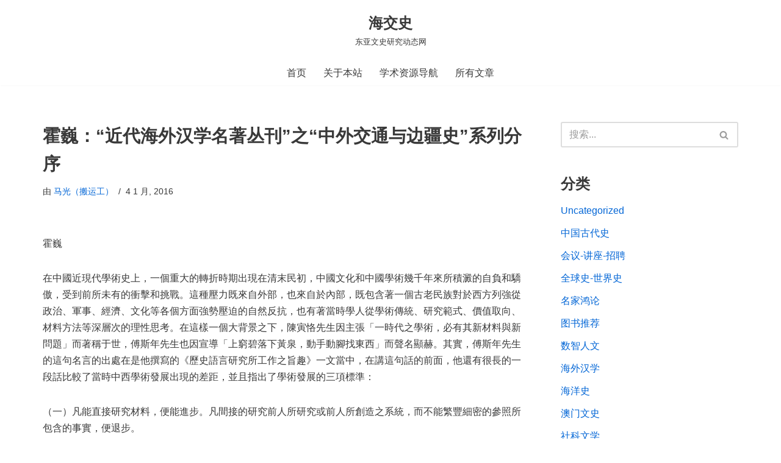

--- FILE ---
content_type: text/html; charset=UTF-8
request_url: https://www.haijiaoshi.com/archives/562
body_size: 30148
content:
<!DOCTYPE html><html lang="zh-Hans"><head><script data-no-optimize="1">var litespeed_docref=sessionStorage.getItem("litespeed_docref");litespeed_docref&&(Object.defineProperty(document,"referrer",{get:function(){return litespeed_docref}}),sessionStorage.removeItem("litespeed_docref"));</script> <meta charset="UTF-8"><meta name="viewport" content="width=device-width, initial-scale=1, minimum-scale=1"><link rel="profile" href="http://gmpg.org/xfn/11"><link rel="pingback" href="https://www.haijiaoshi.com/xmlrpc.php"><title>霍巍：“近代海外汉学名著丛刊”之“中外交通与边疆史”系列分序 &#8211; 海交史</title><meta name='robots' content='max-image-preview:large' /><link rel='dns-prefetch' href='//www.haijiaoshi.com' /><link rel="alternate" type="application/rss+xml" title="海交史 &raquo; Feed" href="https://www.haijiaoshi.com/feed" /><link rel="alternate" type="application/rss+xml" title="海交史 &raquo; 评论 Feed" href="https://www.haijiaoshi.com/comments/feed" /><link rel="alternate" type="application/rss+xml" title="海交史 &raquo; 霍巍：“近代海外汉学名著丛刊”之“中外交通与边疆史”系列分序 评论 Feed" href="https://www.haijiaoshi.com/archives/562/feed" />
 <script src="//www.googletagmanager.com/gtag/js?id=G-Q3X7GDWMWQ"  data-cfasync="false" data-wpfc-render="false" async></script> <script data-cfasync="false" data-wpfc-render="false">var mi_version = '9.11.0';
				var mi_track_user = true;
				var mi_no_track_reason = '';
								var MonsterInsightsDefaultLocations = {"page_location":"https:\/\/www.haijiaoshi.com\/archives\/562\/"};
								if ( typeof MonsterInsightsPrivacyGuardFilter === 'function' ) {
					var MonsterInsightsLocations = (typeof MonsterInsightsExcludeQuery === 'object') ? MonsterInsightsPrivacyGuardFilter( MonsterInsightsExcludeQuery ) : MonsterInsightsPrivacyGuardFilter( MonsterInsightsDefaultLocations );
				} else {
					var MonsterInsightsLocations = (typeof MonsterInsightsExcludeQuery === 'object') ? MonsterInsightsExcludeQuery : MonsterInsightsDefaultLocations;
				}

								var disableStrs = [
										'ga-disable-G-Q3X7GDWMWQ',
									];

				/* Function to detect opted out users */
				function __gtagTrackerIsOptedOut() {
					for (var index = 0; index < disableStrs.length; index++) {
						if (document.cookie.indexOf(disableStrs[index] + '=true') > -1) {
							return true;
						}
					}

					return false;
				}

				/* Disable tracking if the opt-out cookie exists. */
				if (__gtagTrackerIsOptedOut()) {
					for (var index = 0; index < disableStrs.length; index++) {
						window[disableStrs[index]] = true;
					}
				}

				/* Opt-out function */
				function __gtagTrackerOptout() {
					for (var index = 0; index < disableStrs.length; index++) {
						document.cookie = disableStrs[index] + '=true; expires=Thu, 31 Dec 2099 23:59:59 UTC; path=/';
						window[disableStrs[index]] = true;
					}
				}

				if ('undefined' === typeof gaOptout) {
					function gaOptout() {
						__gtagTrackerOptout();
					}
				}
								window.dataLayer = window.dataLayer || [];

				window.MonsterInsightsDualTracker = {
					helpers: {},
					trackers: {},
				};
				if (mi_track_user) {
					function __gtagDataLayer() {
						dataLayer.push(arguments);
					}

					function __gtagTracker(type, name, parameters) {
						if (!parameters) {
							parameters = {};
						}

						if (parameters.send_to) {
							__gtagDataLayer.apply(null, arguments);
							return;
						}

						if (type === 'event') {
														parameters.send_to = monsterinsights_frontend.v4_id;
							var hookName = name;
							if (typeof parameters['event_category'] !== 'undefined') {
								hookName = parameters['event_category'] + ':' + name;
							}

							if (typeof MonsterInsightsDualTracker.trackers[hookName] !== 'undefined') {
								MonsterInsightsDualTracker.trackers[hookName](parameters);
							} else {
								__gtagDataLayer('event', name, parameters);
							}
							
						} else {
							__gtagDataLayer.apply(null, arguments);
						}
					}

					__gtagTracker('js', new Date());
					__gtagTracker('set', {
						'developer_id.dZGIzZG': true,
											});
					if ( MonsterInsightsLocations.page_location ) {
						__gtagTracker('set', MonsterInsightsLocations);
					}
										__gtagTracker('config', 'G-Q3X7GDWMWQ', {"forceSSL":"true","link_attribution":"true"} );
										window.gtag = __gtagTracker;										(function () {
						/* https://developers.google.com/analytics/devguides/collection/analyticsjs/ */
						/* ga and __gaTracker compatibility shim. */
						var noopfn = function () {
							return null;
						};
						var newtracker = function () {
							return new Tracker();
						};
						var Tracker = function () {
							return null;
						};
						var p = Tracker.prototype;
						p.get = noopfn;
						p.set = noopfn;
						p.send = function () {
							var args = Array.prototype.slice.call(arguments);
							args.unshift('send');
							__gaTracker.apply(null, args);
						};
						var __gaTracker = function () {
							var len = arguments.length;
							if (len === 0) {
								return;
							}
							var f = arguments[len - 1];
							if (typeof f !== 'object' || f === null || typeof f.hitCallback !== 'function') {
								if ('send' === arguments[0]) {
									var hitConverted, hitObject = false, action;
									if ('event' === arguments[1]) {
										if ('undefined' !== typeof arguments[3]) {
											hitObject = {
												'eventAction': arguments[3],
												'eventCategory': arguments[2],
												'eventLabel': arguments[4],
												'value': arguments[5] ? arguments[5] : 1,
											}
										}
									}
									if ('pageview' === arguments[1]) {
										if ('undefined' !== typeof arguments[2]) {
											hitObject = {
												'eventAction': 'page_view',
												'page_path': arguments[2],
											}
										}
									}
									if (typeof arguments[2] === 'object') {
										hitObject = arguments[2];
									}
									if (typeof arguments[5] === 'object') {
										Object.assign(hitObject, arguments[5]);
									}
									if ('undefined' !== typeof arguments[1].hitType) {
										hitObject = arguments[1];
										if ('pageview' === hitObject.hitType) {
											hitObject.eventAction = 'page_view';
										}
									}
									if (hitObject) {
										action = 'timing' === arguments[1].hitType ? 'timing_complete' : hitObject.eventAction;
										hitConverted = mapArgs(hitObject);
										__gtagTracker('event', action, hitConverted);
									}
								}
								return;
							}

							function mapArgs(args) {
								var arg, hit = {};
								var gaMap = {
									'eventCategory': 'event_category',
									'eventAction': 'event_action',
									'eventLabel': 'event_label',
									'eventValue': 'event_value',
									'nonInteraction': 'non_interaction',
									'timingCategory': 'event_category',
									'timingVar': 'name',
									'timingValue': 'value',
									'timingLabel': 'event_label',
									'page': 'page_path',
									'location': 'page_location',
									'title': 'page_title',
									'referrer' : 'page_referrer',
								};
								for (arg in args) {
																		if (!(!args.hasOwnProperty(arg) || !gaMap.hasOwnProperty(arg))) {
										hit[gaMap[arg]] = args[arg];
									} else {
										hit[arg] = args[arg];
									}
								}
								return hit;
							}

							try {
								f.hitCallback();
							} catch (ex) {
							}
						};
						__gaTracker.create = newtracker;
						__gaTracker.getByName = newtracker;
						__gaTracker.getAll = function () {
							return [];
						};
						__gaTracker.remove = noopfn;
						__gaTracker.loaded = true;
						window['__gaTracker'] = __gaTracker;
					})();
									} else {
										console.log("");
					(function () {
						function __gtagTracker() {
							return null;
						}

						window['__gtagTracker'] = __gtagTracker;
						window['gtag'] = __gtagTracker;
					})();
									}</script> <link data-optimized="2" rel="stylesheet" href="https://www.haijiaoshi.com/wp-content/litespeed/css/f9def3a93fd1c929fe30767db1a36367.css?ver=d0f45" /><style id='global-styles-inline-css'>body{--wp--preset--color--black: #000000;--wp--preset--color--cyan-bluish-gray: #abb8c3;--wp--preset--color--white: #ffffff;--wp--preset--color--pale-pink: #f78da7;--wp--preset--color--vivid-red: #cf2e2e;--wp--preset--color--luminous-vivid-orange: #ff6900;--wp--preset--color--luminous-vivid-amber: #fcb900;--wp--preset--color--light-green-cyan: #7bdcb5;--wp--preset--color--vivid-green-cyan: #00d084;--wp--preset--color--pale-cyan-blue: #8ed1fc;--wp--preset--color--vivid-cyan-blue: #0693e3;--wp--preset--color--vivid-purple: #9b51e0;--wp--preset--color--neve-link-color: var(--nv-primary-accent);--wp--preset--color--neve-link-hover-color: var(--nv-secondary-accent);--wp--preset--color--nv-site-bg: var(--nv-site-bg);--wp--preset--color--nv-light-bg: var(--nv-light-bg);--wp--preset--color--nv-dark-bg: var(--nv-dark-bg);--wp--preset--color--neve-text-color: var(--nv-text-color);--wp--preset--color--nv-text-dark-bg: var(--nv-text-dark-bg);--wp--preset--color--nv-c-1: var(--nv-c-1);--wp--preset--color--nv-c-2: var(--nv-c-2);--wp--preset--gradient--vivid-cyan-blue-to-vivid-purple: linear-gradient(135deg,rgba(6,147,227,1) 0%,rgb(155,81,224) 100%);--wp--preset--gradient--light-green-cyan-to-vivid-green-cyan: linear-gradient(135deg,rgb(122,220,180) 0%,rgb(0,208,130) 100%);--wp--preset--gradient--luminous-vivid-amber-to-luminous-vivid-orange: linear-gradient(135deg,rgba(252,185,0,1) 0%,rgba(255,105,0,1) 100%);--wp--preset--gradient--luminous-vivid-orange-to-vivid-red: linear-gradient(135deg,rgba(255,105,0,1) 0%,rgb(207,46,46) 100%);--wp--preset--gradient--very-light-gray-to-cyan-bluish-gray: linear-gradient(135deg,rgb(238,238,238) 0%,rgb(169,184,195) 100%);--wp--preset--gradient--cool-to-warm-spectrum: linear-gradient(135deg,rgb(74,234,220) 0%,rgb(151,120,209) 20%,rgb(207,42,186) 40%,rgb(238,44,130) 60%,rgb(251,105,98) 80%,rgb(254,248,76) 100%);--wp--preset--gradient--blush-light-purple: linear-gradient(135deg,rgb(255,206,236) 0%,rgb(152,150,240) 100%);--wp--preset--gradient--blush-bordeaux: linear-gradient(135deg,rgb(254,205,165) 0%,rgb(254,45,45) 50%,rgb(107,0,62) 100%);--wp--preset--gradient--luminous-dusk: linear-gradient(135deg,rgb(255,203,112) 0%,rgb(199,81,192) 50%,rgb(65,88,208) 100%);--wp--preset--gradient--pale-ocean: linear-gradient(135deg,rgb(255,245,203) 0%,rgb(182,227,212) 50%,rgb(51,167,181) 100%);--wp--preset--gradient--electric-grass: linear-gradient(135deg,rgb(202,248,128) 0%,rgb(113,206,126) 100%);--wp--preset--gradient--midnight: linear-gradient(135deg,rgb(2,3,129) 0%,rgb(40,116,252) 100%);--wp--preset--duotone--dark-grayscale: url('#wp-duotone-dark-grayscale');--wp--preset--duotone--grayscale: url('#wp-duotone-grayscale');--wp--preset--duotone--purple-yellow: url('#wp-duotone-purple-yellow');--wp--preset--duotone--blue-red: url('#wp-duotone-blue-red');--wp--preset--duotone--midnight: url('#wp-duotone-midnight');--wp--preset--duotone--magenta-yellow: url('#wp-duotone-magenta-yellow');--wp--preset--duotone--purple-green: url('#wp-duotone-purple-green');--wp--preset--duotone--blue-orange: url('#wp-duotone-blue-orange');--wp--preset--font-size--small: 13px;--wp--preset--font-size--medium: 20px;--wp--preset--font-size--large: 36px;--wp--preset--font-size--x-large: 42px;--wp--preset--spacing--20: 0.44rem;--wp--preset--spacing--30: 0.67rem;--wp--preset--spacing--40: 1rem;--wp--preset--spacing--50: 1.5rem;--wp--preset--spacing--60: 2.25rem;--wp--preset--spacing--70: 3.38rem;--wp--preset--spacing--80: 5.06rem;--wp--preset--shadow--natural: 6px 6px 9px rgba(0, 0, 0, 0.2);--wp--preset--shadow--deep: 12px 12px 50px rgba(0, 0, 0, 0.4);--wp--preset--shadow--sharp: 6px 6px 0px rgba(0, 0, 0, 0.2);--wp--preset--shadow--outlined: 6px 6px 0px -3px rgba(255, 255, 255, 1), 6px 6px rgba(0, 0, 0, 1);--wp--preset--shadow--crisp: 6px 6px 0px rgba(0, 0, 0, 1);}:where(.is-layout-flex){gap: 0.5em;}body .is-layout-flow > .alignleft{float: left;margin-inline-start: 0;margin-inline-end: 2em;}body .is-layout-flow > .alignright{float: right;margin-inline-start: 2em;margin-inline-end: 0;}body .is-layout-flow > .aligncenter{margin-left: auto !important;margin-right: auto !important;}body .is-layout-constrained > .alignleft{float: left;margin-inline-start: 0;margin-inline-end: 2em;}body .is-layout-constrained > .alignright{float: right;margin-inline-start: 2em;margin-inline-end: 0;}body .is-layout-constrained > .aligncenter{margin-left: auto !important;margin-right: auto !important;}body .is-layout-constrained > :where(:not(.alignleft):not(.alignright):not(.alignfull)){max-width: var(--wp--style--global--content-size);margin-left: auto !important;margin-right: auto !important;}body .is-layout-constrained > .alignwide{max-width: var(--wp--style--global--wide-size);}body .is-layout-flex{display: flex;}body .is-layout-flex{flex-wrap: wrap;align-items: center;}body .is-layout-flex > *{margin: 0;}:where(.wp-block-columns.is-layout-flex){gap: 2em;}.has-black-color{color: var(--wp--preset--color--black) !important;}.has-cyan-bluish-gray-color{color: var(--wp--preset--color--cyan-bluish-gray) !important;}.has-white-color{color: var(--wp--preset--color--white) !important;}.has-pale-pink-color{color: var(--wp--preset--color--pale-pink) !important;}.has-vivid-red-color{color: var(--wp--preset--color--vivid-red) !important;}.has-luminous-vivid-orange-color{color: var(--wp--preset--color--luminous-vivid-orange) !important;}.has-luminous-vivid-amber-color{color: var(--wp--preset--color--luminous-vivid-amber) !important;}.has-light-green-cyan-color{color: var(--wp--preset--color--light-green-cyan) !important;}.has-vivid-green-cyan-color{color: var(--wp--preset--color--vivid-green-cyan) !important;}.has-pale-cyan-blue-color{color: var(--wp--preset--color--pale-cyan-blue) !important;}.has-vivid-cyan-blue-color{color: var(--wp--preset--color--vivid-cyan-blue) !important;}.has-vivid-purple-color{color: var(--wp--preset--color--vivid-purple) !important;}.has-black-background-color{background-color: var(--wp--preset--color--black) !important;}.has-cyan-bluish-gray-background-color{background-color: var(--wp--preset--color--cyan-bluish-gray) !important;}.has-white-background-color{background-color: var(--wp--preset--color--white) !important;}.has-pale-pink-background-color{background-color: var(--wp--preset--color--pale-pink) !important;}.has-vivid-red-background-color{background-color: var(--wp--preset--color--vivid-red) !important;}.has-luminous-vivid-orange-background-color{background-color: var(--wp--preset--color--luminous-vivid-orange) !important;}.has-luminous-vivid-amber-background-color{background-color: var(--wp--preset--color--luminous-vivid-amber) !important;}.has-light-green-cyan-background-color{background-color: var(--wp--preset--color--light-green-cyan) !important;}.has-vivid-green-cyan-background-color{background-color: var(--wp--preset--color--vivid-green-cyan) !important;}.has-pale-cyan-blue-background-color{background-color: var(--wp--preset--color--pale-cyan-blue) !important;}.has-vivid-cyan-blue-background-color{background-color: var(--wp--preset--color--vivid-cyan-blue) !important;}.has-vivid-purple-background-color{background-color: var(--wp--preset--color--vivid-purple) !important;}.has-black-border-color{border-color: var(--wp--preset--color--black) !important;}.has-cyan-bluish-gray-border-color{border-color: var(--wp--preset--color--cyan-bluish-gray) !important;}.has-white-border-color{border-color: var(--wp--preset--color--white) !important;}.has-pale-pink-border-color{border-color: var(--wp--preset--color--pale-pink) !important;}.has-vivid-red-border-color{border-color: var(--wp--preset--color--vivid-red) !important;}.has-luminous-vivid-orange-border-color{border-color: var(--wp--preset--color--luminous-vivid-orange) !important;}.has-luminous-vivid-amber-border-color{border-color: var(--wp--preset--color--luminous-vivid-amber) !important;}.has-light-green-cyan-border-color{border-color: var(--wp--preset--color--light-green-cyan) !important;}.has-vivid-green-cyan-border-color{border-color: var(--wp--preset--color--vivid-green-cyan) !important;}.has-pale-cyan-blue-border-color{border-color: var(--wp--preset--color--pale-cyan-blue) !important;}.has-vivid-cyan-blue-border-color{border-color: var(--wp--preset--color--vivid-cyan-blue) !important;}.has-vivid-purple-border-color{border-color: var(--wp--preset--color--vivid-purple) !important;}.has-vivid-cyan-blue-to-vivid-purple-gradient-background{background: var(--wp--preset--gradient--vivid-cyan-blue-to-vivid-purple) !important;}.has-light-green-cyan-to-vivid-green-cyan-gradient-background{background: var(--wp--preset--gradient--light-green-cyan-to-vivid-green-cyan) !important;}.has-luminous-vivid-amber-to-luminous-vivid-orange-gradient-background{background: var(--wp--preset--gradient--luminous-vivid-amber-to-luminous-vivid-orange) !important;}.has-luminous-vivid-orange-to-vivid-red-gradient-background{background: var(--wp--preset--gradient--luminous-vivid-orange-to-vivid-red) !important;}.has-very-light-gray-to-cyan-bluish-gray-gradient-background{background: var(--wp--preset--gradient--very-light-gray-to-cyan-bluish-gray) !important;}.has-cool-to-warm-spectrum-gradient-background{background: var(--wp--preset--gradient--cool-to-warm-spectrum) !important;}.has-blush-light-purple-gradient-background{background: var(--wp--preset--gradient--blush-light-purple) !important;}.has-blush-bordeaux-gradient-background{background: var(--wp--preset--gradient--blush-bordeaux) !important;}.has-luminous-dusk-gradient-background{background: var(--wp--preset--gradient--luminous-dusk) !important;}.has-pale-ocean-gradient-background{background: var(--wp--preset--gradient--pale-ocean) !important;}.has-electric-grass-gradient-background{background: var(--wp--preset--gradient--electric-grass) !important;}.has-midnight-gradient-background{background: var(--wp--preset--gradient--midnight) !important;}.has-small-font-size{font-size: var(--wp--preset--font-size--small) !important;}.has-medium-font-size{font-size: var(--wp--preset--font-size--medium) !important;}.has-large-font-size{font-size: var(--wp--preset--font-size--large) !important;}.has-x-large-font-size{font-size: var(--wp--preset--font-size--x-large) !important;}
.wp-block-navigation a:where(:not(.wp-element-button)){color: inherit;}
:where(.wp-block-columns.is-layout-flex){gap: 2em;}
.wp-block-pullquote{font-size: 1.5em;line-height: 1.6;}</style><style id='neve-style-inline-css'>.is-menu-sidebar .header-menu-sidebar { visibility: visible; }.is-menu-sidebar.menu_sidebar_slide_left .header-menu-sidebar { transform: translate3d(0, 0, 0); left: 0; }.is-menu-sidebar.menu_sidebar_slide_right .header-menu-sidebar { transform: translate3d(0, 0, 0); right: 0; }.is-menu-sidebar.menu_sidebar_pull_right .header-menu-sidebar, .is-menu-sidebar.menu_sidebar_pull_left .header-menu-sidebar { transform: translateX(0); }.is-menu-sidebar.menu_sidebar_dropdown .header-menu-sidebar { height: auto; }.is-menu-sidebar.menu_sidebar_dropdown .header-menu-sidebar-inner { max-height: 400px; padding: 20px 0; }.is-menu-sidebar.menu_sidebar_full_canvas .header-menu-sidebar { opacity: 1; }.header-menu-sidebar .menu-item-nav-search:not(.floating) { pointer-events: none; }.header-menu-sidebar .menu-item-nav-search .is-menu-sidebar { pointer-events: unset; }@media screen and (max-width: 960px) { .builder-item.cr .item--inner { --textalign: center; --justify: center; } }
.nv-meta-list li.meta:not(:last-child):after { content:"/" }.nv-meta-list .no-mobile{
			display:none;
		}.nv-meta-list li.last::after{
			content: ""!important;
		}@media (min-width: 769px) {
			.nv-meta-list .no-mobile {
				display: inline-block;
			}
			.nv-meta-list li.last:not(:last-child)::after {
		 		content: "/" !important;
			}
		}
 :root{ --container: 748px;--postwidth:100%; --primarybtnbg: var(--nv-primary-accent); --primarybtnhoverbg: var(--nv-primary-accent); --primarybtncolor: #fff; --secondarybtncolor: var(--nv-primary-accent); --primarybtnhovercolor: #fff; --secondarybtnhovercolor: var(--nv-primary-accent);--primarybtnborderradius:3px;--secondarybtnborderradius:3px;--secondarybtnborderwidth:3px;--btnpadding:13px 15px;--primarybtnpadding:13px 15px;--secondarybtnpadding:calc(13px - 3px) calc(15px - 3px); --bodyfontfamily: Arial,Helvetica,sans-serif; --bodyfontsize: 15px; --bodylineheight: 1.6; --bodyletterspacing: 0px; --bodyfontweight: 400; --h1fontsize: 1.5em; --h1fontweight: 600; --h1lineheight: 1.6em; --h1letterspacing: 0px; --h1texttransform: none; --h2fontsize: 1.3em; --h2fontweight: 600; --h2lineheight: 1.6em; --h2letterspacing: 0px; --h2texttransform: none; --h3fontsize: 1.1em; --h3fontweight: 500; --h3lineheight: 1.6em; --h3letterspacing: 0px; --h3texttransform: none; --h4fontsize: 20px; --h4fontweight: 700; --h4lineheight: 1.6; --h4letterspacing: 0px; --h4texttransform: none; --h5fontsize: 16px; --h5fontweight: 700; --h5lineheight: 1.6; --h5letterspacing: 0px; --h5texttransform: none; --h6fontsize: 14px; --h6fontweight: 700; --h6lineheight: 1.6; --h6letterspacing: 0px; --h6texttransform: none;--formfieldborderwidth:2px;--formfieldborderradius:3px; --formfieldbgcolor: var(--nv-site-bg); --formfieldbordercolor: #dddddd; --formfieldcolor: var(--nv-text-color);--formfieldpadding:10px 12px; } .nv-index-posts{ --borderradius:0px; } .single-post-container .alignfull > [class*="__inner-container"], .single-post-container .alignwide > [class*="__inner-container"]{ max-width:718px } .nv-meta-list{ --avatarsize: 20px; } .single .nv-meta-list{ --avatarsize: 20px; } .nv-post-cover{ --height: 250px;--padding:40px 15px;--justify: flex-start; --textalign: left; --valign: center; } .nv-post-cover .nv-title-meta-wrap, .nv-page-title-wrap, .entry-header{ --textalign: left; } .nv-is-boxed.nv-title-meta-wrap{ --padding:40px 15px; --bgcolor: var(--nv-dark-bg); } .nv-overlay{ --opacity: 50; --blendmode: normal; } .nv-is-boxed.nv-comments-wrap{ --padding:20px; } .nv-is-boxed.comment-respond{ --padding:20px; } .single:not(.single-product), .page{ --c-vspace:0 0 0 0;; } .global-styled{ --bgcolor: var(--nv-site-bg); } .header-top{ --rowbcolor: var(--nv-light-bg); --color: var(--nv-text-color); --bgcolor: var(--nv-site-bg); } .header-main{ --rowbcolor: var(--nv-light-bg); --color: var(--nv-text-color); --bgcolor: var(--nv-site-bg); } .header-bottom{ --rowbcolor: var(--nv-light-bg); --color: var(--nv-text-color); --bgcolor: var(--nv-site-bg); } .header-menu-sidebar-bg{ --justify: flex-start; --textalign: left;--flexg: 1;--wrapdropdownwidth: auto; --color: var(--nv-text-color); --bgcolor: var(--nv-site-bg); } .header-menu-sidebar{ width: 360px; } .builder-item--logo{ --maxwidth: 120px; --fs: 24px;--padding:10px 0;--margin:0; --textalign: center;--justify: center; } .builder-item--nav-icon,.header-menu-sidebar .close-sidebar-panel .navbar-toggle{ --borderradius:0; } .builder-item--nav-icon{ --label-margin:0 5px 0 0;;--padding:10px 15px;--margin:0; } .builder-item--primary-menu{ --hovercolor: var(--nv-secondary-accent); --hovertextcolor: var(--nv-text-color); --activecolor: var(--nv-primary-accent); --spacing: 20px; --height: 25px;--padding:0;--margin:0; --fontsize: 1em; --lineheight: 1.6; --letterspacing: 0px; --fontweight: 500; --texttransform: none; --iconsize: 1em; } .hfg-is-group.has-primary-menu .inherit-ff{ --inheritedfw: 500; } .footer-top-inner .row{ grid-template-columns:1fr; --valign: center; } .footer-top{ --rowbwidth:0px; --rowbcolor: var(--nv-light-bg); --color: var(--nv-text-color); --bgcolor: var(--nv-site-bg); } .footer-main-inner .row{ grid-template-columns:1fr 1fr 1fr; --valign: flex-start; } .footer-main{ --rowbcolor: var(--nv-light-bg); --color: var(--nv-text-color); --bgcolor: var(--nv-site-bg); } .footer-bottom-inner .row{ grid-template-columns:1fr 1fr; --valign: flex-start; } .footer-bottom{ --rowbcolor: var(--nv-light-bg); --color: var(--nv-text-dark-bg); --bgcolor: var(--nv-dark-bg); } .builder-item--footer-one-widgets{ --padding:0;--margin:0; --textalign: center;--justify: center; } @media(min-width: 576px){ :root{ --container: 992px;--postwidth:100%;--btnpadding:13px 15px;--primarybtnpadding:13px 15px;--secondarybtnpadding:calc(13px - 3px) calc(15px - 3px); --bodyfontsize: 16px; --bodylineheight: 1.6; --bodyletterspacing: 0px; --h1fontsize: 1.5em; --h1lineheight: 1.6em; --h1letterspacing: 0px; --h2fontsize: 1.3em; --h2lineheight: 1.6em; --h2letterspacing: 0px; --h3fontsize: 1.1em; --h3lineheight: 1.6em; --h3letterspacing: 0px; --h4fontsize: 22px; --h4lineheight: 1.5; --h4letterspacing: 0px; --h5fontsize: 18px; --h5lineheight: 1.6; --h5letterspacing: 0px; --h6fontsize: 14px; --h6lineheight: 1.6; --h6letterspacing: 0px; } .single-post-container .alignfull > [class*="__inner-container"], .single-post-container .alignwide > [class*="__inner-container"]{ max-width:962px } .nv-meta-list{ --avatarsize: 20px; } .single .nv-meta-list{ --avatarsize: 20px; } .nv-post-cover{ --height: 320px;--padding:60px 30px;--justify: flex-start; --textalign: left; --valign: center; } .nv-post-cover .nv-title-meta-wrap, .nv-page-title-wrap, .entry-header{ --textalign: left; } .nv-is-boxed.nv-title-meta-wrap{ --padding:60px 30px; } .nv-is-boxed.nv-comments-wrap{ --padding:30px; } .nv-is-boxed.comment-respond{ --padding:30px; } .single:not(.single-product), .page{ --c-vspace:0 0 0 0;; } .header-menu-sidebar-bg{ --justify: flex-start; --textalign: left;--flexg: 1;--wrapdropdownwidth: auto; } .header-menu-sidebar{ width: 360px; } .builder-item--logo{ --maxwidth: 120px; --fs: 24px;--padding:10px 0;--margin:0; --textalign: center;--justify: center; } .builder-item--nav-icon{ --label-margin:0 5px 0 0;;--padding:10px 15px;--margin:0; } .builder-item--primary-menu{ --spacing: 20px; --height: 25px;--padding:0;--margin:0; --fontsize: 1em; --lineheight: 1.6; --letterspacing: 0px; --iconsize: 1em; } .footer-top{ --rowbwidth:0px; } .builder-item--footer-one-widgets{ --padding:0;--margin:0; --textalign: center;--justify: center; } }@media(min-width: 960px){ :root{ --container: 1170px;--postwidth:50%;--btnpadding:13px 15px;--primarybtnpadding:13px 15px;--secondarybtnpadding:calc(13px - 3px) calc(15px - 3px); --bodyfontsize: 16px; --bodylineheight: 1.7; --bodyletterspacing: 0px; --h1fontsize: 1.8em; --h1lineheight: 1.6em; --h1letterspacing: 0px; --h2fontsize: 1.6em; --h2lineheight: 1.5em; --h2letterspacing: 0px; --h3fontsize: 1.4em; --h3lineheight: 1.6em; --h3letterspacing: 0px; --h4fontsize: 24px; --h4lineheight: 1.5; --h4letterspacing: 0px; --h5fontsize: 20px; --h5lineheight: 1.6; --h5letterspacing: 0px; --h6fontsize: 16px; --h6lineheight: 1.6; --h6letterspacing: 0px; } body:not(.single):not(.archive):not(.blog):not(.search):not(.error404) .neve-main > .container .col, body.post-type-archive-course .neve-main > .container .col, body.post-type-archive-llms_membership .neve-main > .container .col{ max-width: 100%; } body:not(.single):not(.archive):not(.blog):not(.search):not(.error404) .nv-sidebar-wrap, body.post-type-archive-course .nv-sidebar-wrap, body.post-type-archive-llms_membership .nv-sidebar-wrap{ max-width: 0%; } .neve-main > .archive-container .nv-index-posts.col{ max-width: 70%; } .neve-main > .archive-container .nv-sidebar-wrap{ max-width: 30%; } .neve-main > .single-post-container .nv-single-post-wrap.col{ max-width: 70%; } .single-post-container .alignfull > [class*="__inner-container"], .single-post-container .alignwide > [class*="__inner-container"]{ max-width:789px } .container-fluid.single-post-container .alignfull > [class*="__inner-container"], .container-fluid.single-post-container .alignwide > [class*="__inner-container"]{ max-width:calc(70% + 15px) } .neve-main > .single-post-container .nv-sidebar-wrap{ max-width: 30%; } .nv-meta-list{ --avatarsize: 20px; } .single .nv-meta-list{ --avatarsize: 20px; } .nv-post-cover{ --height: 400px;--padding:60px 40px;--justify: flex-start; --textalign: left; --valign: center; } .nv-post-cover .nv-title-meta-wrap, .nv-page-title-wrap, .entry-header{ --textalign: left; } .nv-is-boxed.nv-title-meta-wrap{ --padding:60px 40px; } .nv-is-boxed.nv-comments-wrap{ --padding:40px; } .nv-is-boxed.comment-respond{ --padding:40px; } .single:not(.single-product), .page{ --c-vspace:0 0 0 0;; } .header-menu-sidebar-bg{ --justify: flex-start; --textalign: left;--flexg: 1;--wrapdropdownwidth: auto; } .header-menu-sidebar{ width: 360px; } .builder-item--logo{ --maxwidth: 120px; --fs: 24px;--padding:10px 0;--margin:0; --textalign: center;--justify: center; } .builder-item--nav-icon{ --label-margin:0 5px 0 0;;--padding:10px 15px;--margin:0; } .builder-item--primary-menu{ --spacing: 20px; --height: 25px;--padding:0;--margin:0; --fontsize: 1em; --lineheight: 1.6; --letterspacing: 0px; --iconsize: 1em; } .footer-top{ --rowbwidth:0px; } .builder-item--footer-one-widgets{ --padding:0;--margin:0; --textalign: center;--justify: center; } }:root{--nv-primary-accent:#0366d6;--nv-secondary-accent:#0e509a;--nv-site-bg:#ffffff;--nv-light-bg:#ededed;--nv-dark-bg:#14171c;--nv-text-color:#393939;--nv-text-dark-bg:#ffffff;--nv-c-1:#77b978;--nv-c-2:#f37262;--nv-fallback-ff:Arial, Helvetica, sans-serif;}</style> <script type="litespeed/javascript" data-src='https://www.haijiaoshi.com/wp-content/plugins/google-analytics-for-wordpress/assets/js/frontend-gtag.min.js' id='monsterinsights-frontend-script-js'></script> <script data-cfasync="false" data-wpfc-render="false" id='monsterinsights-frontend-script-js-extra'>var monsterinsights_frontend = {"js_events_tracking":"true","download_extensions":"doc,pdf,ppt,zip,xls,docx,pptx,xlsx","inbound_paths":"[{\"path\":\"\\\/go\\\/\",\"label\":\"affiliate\"},{\"path\":\"\\\/recommend\\\/\",\"label\":\"affiliate\"}]","home_url":"https:\/\/www.haijiaoshi.com","hash_tracking":"false","v4_id":"G-Q3X7GDWMWQ"};</script> <script type="litespeed/javascript" data-src='https://www.haijiaoshi.com/wp-includes/js/jquery/jquery.min.js' id='jquery-core-js'></script> <link rel="https://api.w.org/" href="https://www.haijiaoshi.com/wp-json/" /><link rel="alternate" type="application/json" href="https://www.haijiaoshi.com/wp-json/wp/v2/posts/562" /><link rel="EditURI" type="application/rsd+xml" title="RSD" href="https://www.haijiaoshi.com/xmlrpc.php?rsd" /><link rel="wlwmanifest" type="application/wlwmanifest+xml" href="https://www.haijiaoshi.com/wp-includes/wlwmanifest.xml" /><meta name="generator" content="WordPress 6.2.6" /><link rel="canonical" href="https://www.haijiaoshi.com/archives/562" /><link rel='shortlink' href='https://www.haijiaoshi.com/?p=562' /><link rel="alternate" type="application/json+oembed" href="https://www.haijiaoshi.com/wp-json/oembed/1.0/embed?url=https%3A%2F%2Fwww.haijiaoshi.com%2Farchives%2F562" /><link rel="alternate" type="text/xml+oembed" href="https://www.haijiaoshi.com/wp-json/oembed/1.0/embed?url=https%3A%2F%2Fwww.haijiaoshi.com%2Farchives%2F562&#038;format=xml" /><style type="text/css">.car-collapse .car-yearmonth { cursor: s-resize; }</style> <script type="litespeed/javascript">jQuery(document).ready(function(){jQuery('.car-collapse').find('.car-monthlisting').hide();jQuery('.car-collapse').find('.car-monthlisting:first').show();jQuery('.car-collapse').find('.car-yearmonth').click(function(){jQuery(this).next('ul').slideToggle('fast')});jQuery('.car-collapse').find('.car-toggler').click(function(){if('全部展开'==jQuery(this).text()){jQuery(this).parent('.car-container').find('.car-monthlisting').show();jQuery(this).text('全部折叠')}else{jQuery(this).parent('.car-container').find('.car-monthlisting').hide();jQuery(this).text('全部展开')}
return!1})})</script> </head><body  class="post-template-default single single-post postid-562 single-format-standard  nv-blog-grid nv-sidebar-right menu_sidebar_slide_left" id="neve_body"  >
<svg xmlns="http://www.w3.org/2000/svg" viewBox="0 0 0 0" width="0" height="0" focusable="false" role="none" style="visibility: hidden; position: absolute; left: -9999px; overflow: hidden;" ><defs><filter id="wp-duotone-dark-grayscale"><feColorMatrix color-interpolation-filters="sRGB" type="matrix" values=" .299 .587 .114 0 0 .299 .587 .114 0 0 .299 .587 .114 0 0 .299 .587 .114 0 0 " /><feComponentTransfer color-interpolation-filters="sRGB" ><feFuncR type="table" tableValues="0 0.49803921568627" /><feFuncG type="table" tableValues="0 0.49803921568627" /><feFuncB type="table" tableValues="0 0.49803921568627" /><feFuncA type="table" tableValues="1 1" /></feComponentTransfer><feComposite in2="SourceGraphic" operator="in" /></filter></defs></svg><svg xmlns="http://www.w3.org/2000/svg" viewBox="0 0 0 0" width="0" height="0" focusable="false" role="none" style="visibility: hidden; position: absolute; left: -9999px; overflow: hidden;" ><defs><filter id="wp-duotone-grayscale"><feColorMatrix color-interpolation-filters="sRGB" type="matrix" values=" .299 .587 .114 0 0 .299 .587 .114 0 0 .299 .587 .114 0 0 .299 .587 .114 0 0 " /><feComponentTransfer color-interpolation-filters="sRGB" ><feFuncR type="table" tableValues="0 1" /><feFuncG type="table" tableValues="0 1" /><feFuncB type="table" tableValues="0 1" /><feFuncA type="table" tableValues="1 1" /></feComponentTransfer><feComposite in2="SourceGraphic" operator="in" /></filter></defs></svg><svg xmlns="http://www.w3.org/2000/svg" viewBox="0 0 0 0" width="0" height="0" focusable="false" role="none" style="visibility: hidden; position: absolute; left: -9999px; overflow: hidden;" ><defs><filter id="wp-duotone-purple-yellow"><feColorMatrix color-interpolation-filters="sRGB" type="matrix" values=" .299 .587 .114 0 0 .299 .587 .114 0 0 .299 .587 .114 0 0 .299 .587 .114 0 0 " /><feComponentTransfer color-interpolation-filters="sRGB" ><feFuncR type="table" tableValues="0.54901960784314 0.98823529411765" /><feFuncG type="table" tableValues="0 1" /><feFuncB type="table" tableValues="0.71764705882353 0.25490196078431" /><feFuncA type="table" tableValues="1 1" /></feComponentTransfer><feComposite in2="SourceGraphic" operator="in" /></filter></defs></svg><svg xmlns="http://www.w3.org/2000/svg" viewBox="0 0 0 0" width="0" height="0" focusable="false" role="none" style="visibility: hidden; position: absolute; left: -9999px; overflow: hidden;" ><defs><filter id="wp-duotone-blue-red"><feColorMatrix color-interpolation-filters="sRGB" type="matrix" values=" .299 .587 .114 0 0 .299 .587 .114 0 0 .299 .587 .114 0 0 .299 .587 .114 0 0 " /><feComponentTransfer color-interpolation-filters="sRGB" ><feFuncR type="table" tableValues="0 1" /><feFuncG type="table" tableValues="0 0.27843137254902" /><feFuncB type="table" tableValues="0.5921568627451 0.27843137254902" /><feFuncA type="table" tableValues="1 1" /></feComponentTransfer><feComposite in2="SourceGraphic" operator="in" /></filter></defs></svg><svg xmlns="http://www.w3.org/2000/svg" viewBox="0 0 0 0" width="0" height="0" focusable="false" role="none" style="visibility: hidden; position: absolute; left: -9999px; overflow: hidden;" ><defs><filter id="wp-duotone-midnight"><feColorMatrix color-interpolation-filters="sRGB" type="matrix" values=" .299 .587 .114 0 0 .299 .587 .114 0 0 .299 .587 .114 0 0 .299 .587 .114 0 0 " /><feComponentTransfer color-interpolation-filters="sRGB" ><feFuncR type="table" tableValues="0 0" /><feFuncG type="table" tableValues="0 0.64705882352941" /><feFuncB type="table" tableValues="0 1" /><feFuncA type="table" tableValues="1 1" /></feComponentTransfer><feComposite in2="SourceGraphic" operator="in" /></filter></defs></svg><svg xmlns="http://www.w3.org/2000/svg" viewBox="0 0 0 0" width="0" height="0" focusable="false" role="none" style="visibility: hidden; position: absolute; left: -9999px; overflow: hidden;" ><defs><filter id="wp-duotone-magenta-yellow"><feColorMatrix color-interpolation-filters="sRGB" type="matrix" values=" .299 .587 .114 0 0 .299 .587 .114 0 0 .299 .587 .114 0 0 .299 .587 .114 0 0 " /><feComponentTransfer color-interpolation-filters="sRGB" ><feFuncR type="table" tableValues="0.78039215686275 1" /><feFuncG type="table" tableValues="0 0.94901960784314" /><feFuncB type="table" tableValues="0.35294117647059 0.47058823529412" /><feFuncA type="table" tableValues="1 1" /></feComponentTransfer><feComposite in2="SourceGraphic" operator="in" /></filter></defs></svg><svg xmlns="http://www.w3.org/2000/svg" viewBox="0 0 0 0" width="0" height="0" focusable="false" role="none" style="visibility: hidden; position: absolute; left: -9999px; overflow: hidden;" ><defs><filter id="wp-duotone-purple-green"><feColorMatrix color-interpolation-filters="sRGB" type="matrix" values=" .299 .587 .114 0 0 .299 .587 .114 0 0 .299 .587 .114 0 0 .299 .587 .114 0 0 " /><feComponentTransfer color-interpolation-filters="sRGB" ><feFuncR type="table" tableValues="0.65098039215686 0.40392156862745" /><feFuncG type="table" tableValues="0 1" /><feFuncB type="table" tableValues="0.44705882352941 0.4" /><feFuncA type="table" tableValues="1 1" /></feComponentTransfer><feComposite in2="SourceGraphic" operator="in" /></filter></defs></svg><svg xmlns="http://www.w3.org/2000/svg" viewBox="0 0 0 0" width="0" height="0" focusable="false" role="none" style="visibility: hidden; position: absolute; left: -9999px; overflow: hidden;" ><defs><filter id="wp-duotone-blue-orange"><feColorMatrix color-interpolation-filters="sRGB" type="matrix" values=" .299 .587 .114 0 0 .299 .587 .114 0 0 .299 .587 .114 0 0 .299 .587 .114 0 0 " /><feComponentTransfer color-interpolation-filters="sRGB" ><feFuncR type="table" tableValues="0.098039215686275 1" /><feFuncG type="table" tableValues="0 0.66274509803922" /><feFuncB type="table" tableValues="0.84705882352941 0.41960784313725" /><feFuncA type="table" tableValues="1 1" /></feComponentTransfer><feComposite in2="SourceGraphic" operator="in" /></filter></defs></svg><div class="wrapper"><header class="header"  >
<a class="neve-skip-link show-on-focus" href="#content" >
跳至正文		</a><div id="header-grid"  class="hfg_header site-header"><div class="header--row header-top hide-on-mobile hide-on-tablet layout-full-contained has-center header--row"
data-row-id="top" data-show-on="desktop"><div
class="header--row-inner header-top-inner"><div class="container"><div
class="row row--wrapper"
data-section="hfg_header_layout_top" ><div class="hfg-slot left"></div><div class="hfg-slot center"><div class="builder-item desktop-center"><div class="item--inner builder-item--logo"
data-section="title_tagline"
data-item-id="logo"><div class="site-logo">
<a class="brand" href="https://www.haijiaoshi.com/" aria-label="海交史 东亚文史研究动态网" rel="home"><div class="nv-title-tagline-wrap"><p class="site-title">海交史</p><small>东亚文史研究动态网</small></div></a></div></div></div></div><div class="hfg-slot right"></div></div></div></div></div><nav class="header--row header-main hide-on-mobile hide-on-tablet layout-full-contained nv-navbar has-center header--row"
data-row-id="main" data-show-on="desktop"><div
class="header--row-inner header-main-inner"><div class="container"><div
class="row row--wrapper"
data-section="hfg_header_layout_main" ><div class="hfg-slot left"></div><div class="hfg-slot center"><div class="builder-item has-nav"><div class="item--inner builder-item--primary-menu has_menu"
data-section="header_menu_primary"
data-item-id="primary-menu"><div class="nv-nav-wrap"><div role="navigation" class="nav-menu-primary"
aria-label="主菜单"><ul id="nv-primary-navigation-main" class="primary-menu-ul nav-ul menu-desktop"><li id="menu-item-4714" class="menu-item menu-item-type-custom menu-item-object-custom menu-item-4714"><div class="wrap"><a href="https://haijiaoshi.com/">首页</a></div></li><li id="menu-item-4715" class="menu-item menu-item-type-post_type menu-item-object-page menu-item-4715"><div class="wrap"><a href="https://www.haijiaoshi.com/about">关于本站</a></div></li><li id="menu-item-4716" class="menu-item menu-item-type-post_type menu-item-object-page menu-item-4716"><div class="wrap"><a href="https://www.haijiaoshi.com/data">学术资源导航</a></div></li><li id="menu-item-4717" class="menu-item menu-item-type-post_type menu-item-object-page menu-item-4717"><div class="wrap"><a href="https://www.haijiaoshi.com/all">所有文章</a></div></li></ul></div></div></div></div></div><div class="hfg-slot right"></div></div></div></div></nav><div class="header--row header-top hide-on-desktop layout-full-contained has-center header--row"
data-row-id="top" data-show-on="mobile"><div
class="header--row-inner header-top-inner"><div class="container"><div
class="row row--wrapper"
data-section="hfg_header_layout_top" ><div class="hfg-slot left"></div><div class="hfg-slot center"><div class="builder-item mobile-center tablet-center"><div class="item--inner builder-item--logo"
data-section="title_tagline"
data-item-id="logo"><div class="site-logo">
<a class="brand" href="https://www.haijiaoshi.com/" aria-label="海交史 东亚文史研究动态网" rel="home"><div class="nv-title-tagline-wrap"><p class="site-title">海交史</p><small>东亚文史研究动态网</small></div></a></div></div></div></div><div class="hfg-slot right"></div></div></div></div></div><nav class="header--row header-main hide-on-desktop layout-full-contained nv-navbar has-center header--row"
data-row-id="main" data-show-on="mobile"><div
class="header--row-inner header-main-inner"><div class="container"><div
class="row row--wrapper"
data-section="hfg_header_layout_main" ><div class="hfg-slot left"></div><div class="hfg-slot center"><div class="builder-item mobile-center tablet-center"><div class="item--inner builder-item--nav-icon"
data-section="header_menu_icon"
data-item-id="nav-icon"><div class="menu-mobile-toggle item-button navbar-toggle-wrapper">
<button type="button" class=" navbar-toggle"
value="导航菜单"
aria-label="导航菜单 "
aria-expanded="false" onclick="if('undefined' !== typeof toggleAriaClick ) { toggleAriaClick() }">
<span class="bars">
<span class="icon-bar"></span>
<span class="icon-bar"></span>
<span class="icon-bar"></span>
</span>
<span class="screen-reader-text">导航菜单</span>
</button></div></div></div></div><div class="hfg-slot right"></div></div></div></div></nav><div
id="header-menu-sidebar" class="header-menu-sidebar tcb menu-sidebar-panel slide_left hfg-pe"
data-row-id="sidebar"><div id="header-menu-sidebar-bg" class="header-menu-sidebar-bg"><div class="close-sidebar-panel navbar-toggle-wrapper">
<button type="button" class="hamburger is-active  navbar-toggle active" 					value="导航菜单"
aria-label="导航菜单 "
aria-expanded="false" onclick="if('undefined' !== typeof toggleAriaClick ) { toggleAriaClick() }">
<span class="bars">
<span class="icon-bar"></span>
<span class="icon-bar"></span>
<span class="icon-bar"></span>
</span>
<span class="screen-reader-text">
导航菜单					</span>
</button></div><div id="header-menu-sidebar-inner" class="header-menu-sidebar-inner tcb "><div class="builder-item has-nav"><div class="item--inner builder-item--primary-menu has_menu"
data-section="header_menu_primary"
data-item-id="primary-menu"><div class="nv-nav-wrap"><div role="navigation" class="nav-menu-primary"
aria-label="主菜单"><ul id="nv-primary-navigation-sidebar" class="primary-menu-ul nav-ul menu-mobile"><li class="menu-item menu-item-type-custom menu-item-object-custom menu-item-4714"><div class="wrap"><a href="https://haijiaoshi.com/">首页</a></div></li><li class="menu-item menu-item-type-post_type menu-item-object-page menu-item-4715"><div class="wrap"><a href="https://www.haijiaoshi.com/about">关于本站</a></div></li><li class="menu-item menu-item-type-post_type menu-item-object-page menu-item-4716"><div class="wrap"><a href="https://www.haijiaoshi.com/data">学术资源导航</a></div></li><li class="menu-item menu-item-type-post_type menu-item-object-page menu-item-4717"><div class="wrap"><a href="https://www.haijiaoshi.com/all">所有文章</a></div></li></ul></div></div></div></div></div></div></div><div class="header-menu-sidebar-overlay hfg-ov hfg-pe" onclick="if('undefined' !== typeof toggleAriaClick ) { toggleAriaClick() }"></div></div></header><style>.nav-ul li:focus-within .wrap.active + .sub-menu { opacity: 1; visibility: visible; }.nav-ul li.neve-mega-menu:focus-within .wrap.active + .sub-menu { display: grid; }.nav-ul li > .wrap { display: flex; align-items: center; position: relative; padding: 0 4px; }.nav-ul:not(.menu-mobile):not(.neve-mega-menu) > li > .wrap > a { padding-top: 1px }</style><main id="content" class="neve-main"><div class="container single-post-container"><div class="row"><article id="post-562"
class="nv-single-post-wrap col post-562 post type-post status-publish format-standard has-post-thumbnail hentry category-global-history"><div class="entry-header" ><div class="nv-title-meta-wrap"><h1 class="title entry-title">霍巍：“近代海外汉学名著丛刊”之“中外交通与边疆史”系列分序</h1><ul class="nv-meta-list"><li  class="meta author vcard "><span class="author-name fn">由 <a href="https://www.haijiaoshi.com/archives/author/mghistory" title="Posts by 马光（搬运工）" rel="author">马光（搬运工）</a></span></li><li class="meta date posted-on "><time class="entry-date published" datetime="2016-01-04T16:44:49+00:00" content="2016-01-04">4 1 月, 2016</time></li></ul></div></div><div class="nv-thumb-wrap"></div><div class="nv-content-wrap entry-content"><p>霍巍</p><p>在中國近現代學術史上，一個重大的轉折時期出現在清末民初，中國文化和中國學術幾千年來所積澱的自負和驕傲，受到前所未有的衝擊和挑戰。這種壓力既來自外部，也來自於內部，既包含著一個古老民族對於西方列強從政治、軍事、經濟、文化等各個方面強勢壓迫的自然反抗，也有著當時學人從學術傳統、研究範式、價值取向、材料方法等深層次的理性思考。在這樣一個大背景之下，陳寅恪先生因主張「一時代之學術，必有其新材料與新問題」而著稱于世，傅斯年先生也因宣導「上窮碧落下黃泉，動手動腳找東西」而聲名顯赫。其實，傅斯年先生的這句名言的出處在是他撰寫的《歷史語言研究所工作之旨趣》一文當中，在講這句話的前面，他還有很長的一段話比較了當時中西學術發展出現的差距，並且指出了學術發展的三項標準：</p><p>（一）凡能直接研究材料，便能進步。凡間接的研究前人所研究或前人所創造之系統，而不能繁豐細密的參照所包含的事實，便退步。</p><p>（二）凡一種學問能擴張他研究的材料便進步，不能的便退步。西洋人研究中國或牽連中國的事物，本來沒有很多的成績，因為他們讀中國的書不能親切，認中國事實不能嚴辯，所以關於一切文字審求、文籍考訂、史事辯別等等，在他們永遠一籌莫展。但他們卻有些地方比我們範圍來得寬些。我們中國人多是不會解決史籍上的四裔問題的，丁謙君的諸史外國傳考證，遠不如沙萬君之譯外國傳、玉連之解《大唐西域記》、高幾耶之注《馬可波羅遊記》、米勒之發讀回紇文書，這都不是中國人現在已經辦到的。凡中國人所忽略，如匈奴、鮮卑、突厥、回紇、契丹、女真、蒙古、滿洲等問題，在歐洲人卻施格外的注意……</p><p>（三）凡一種學問能擴充他做研究時應用的工具的，則進步，不能的，則退步。……西洋人做學問不是去讀書，是動手動腳找到處尋找新材料，隨時擴大舊範圍，所以這學問才有四方的發展，向上的增高。（傅斯年：《歷史語言研究所工作之旨趣》，《「國立中央研究院」歷史語言研究所集刊》第一本第一分，民國十七年十月。）</p><p>他這裡所強調的材料的擴充、方法的進步，尤其舉出研究中國「四裔問題」上西方學術界的重視與所獲成績的例子，實際上都暗含著兩層意思在內：其一，是宣導重視除文獻材料之外地下材料的出土，號召學人不讀死書，而要「動手動腳到處尋找新材料」，才有可能拓展學術空間，「隨時擴大舊範圍」，西方學者古書遠遠不如中國人讀得好，卻能夠不斷拓展新領域，取得新成績，這是一個重要的原因。其二，是主張將研究空間從傳統的中原地區向著邊疆地區（亦即舊籍中的「四裔」）拓展，認為這將是中國學術未來發展的方向。他尤其提到的匈奴、鮮卑、突厥、回紇、契丹、女真、蒙古、滿洲等問題，都是國人重視不足，但「在歐洲人卻施格外的注意」的新問題。直到今天看來，傅斯年先生所宣導的這個方向，也仍然具有深遠的戰略眼光。民國時期學術所受海外漢學的影響是多方面的，而其中對於中國邊疆、民族和中外文化關係等方面的研究成果尤其引人注目，也為時人所重視，都與這個時代背景有著密切的關係。</p><p>近代以來，西方學者（包括被國人視為「東洋」的日本學者在內）的一批學術著作陸續被翻譯成中文出版，成為當時國人瞭解西方並從而反觀自身的一面鏡子。其中，被選入本套《近代海外漢學經典叢刊》的許多名家著作，堪稱其代表之作。這當中，有對中國古代民族史進行深入研究的白鳥庫吉著《康居粟特考》、《東胡民族考》，E.H.Parker所著《匈奴史》、《韃靼千年史》，津田左右吉著《渤海史考》等名著，也有涉及到中國古代民族制度文化史的箭內亙所著《元朝制度考》、《元代經略東北考》、《元代色目蒙漢待遇考》等系列研究專著。尤其是在中外文化交流和關係史方面，日本學者藤田豐八著《中國古代南海交通考》（上、中、下三卷本）、桑原騭藏著《唐宋貿易港研究》、石田幹之助著《中西文化之交流》、木宮泰彥著《中日交通史》（七卷本）等著作，都開啟了這個領域的研究先河，影響甚為深遠。</p><p>這批海外漢學經典的學術特點非常突出，一方面，它們大都充分利用了豐富的中國古代歷史文獻進行精深的文本分析，體現出作者的漢學水準和深厚的古文獻根基；但另一方面，從總體的研究方法上卻與傳統的中國學術大相徑庭，作者已經不再像二十四史的史家那樣仍舊站在中原王朝正統史觀的立場來觀察所謂「四裔」，進行粗線條的描述，而是以西方考古學、人類學、社會學等全新的研究方法和理論對研究物件從歷史語言、地理環境、社會組織結構、人群遷移流動、對外文化交流等不同的層面和角度加以剖析，從而展示出前所未有的學術新格局。在這批著作中，還有一部分屬於作者實地考察的行記，如鳥居龍藏所著《東北亞洲搜訪記》（上、下卷）、瓦特所著《西康之神秘水道記》等，無論其學術水準如何參差不齊，但都體現出西方學術界重視田野工作、擴大和豐富新材料的研究取向，也和當時西方學者大規模進入我國邊疆地區開展所謂「考察」、「探險」活動的歷史背景相互呼應，由此對中國學人所產生的激烈震盪和隨之而來「敦煌學」、「西夏學|」、「蒙古學」、「藏學」等新的研究領域的形成，應當說都與之不無關係。</p><p>我們不能不注意到，在這批海外漢學經典叢書中，日本學者的述著頗為豐弘，這個特點也反映出近現代學術史上「東洋」與「西洋」之關係。自明治維新以來，日本以「脫亞入歐」為國家目標，不僅在政治、經濟和軍事上努力以西方為效仿和追趕物件，在文化上也與傳統的「以中國文化為師」的模式拉開距離，出現了學術文化上的明顯轉型。在向西方學術學習借鑒方面，日本人的確走在了中國人的前頭，甚至在更多的時候承擔了向中國「轉手」輸入西方文化的「中間人」的角色。在中國的邊疆、民族、中西交通史等方面，日本學術界和西方學術界聯繫緊密，將其對中國傳統史籍的精深理解和西方研究範式的具體實踐有效加以結果，產生出一批重量級的學術成果，這也是清末民初投射在中國學術史背景上的一個濃重剪影。</p><p>當然也無須諱言，由於時代的局限，這套叢書所能夠借參考、使用的實物史料隨著地上地下考古文物的不斷發現，已經顯得落後。自20世紀50年代以來，中國學者在邊疆考古領域取得了重要的成績，尤其是在新疆、西藏、內蒙內、東北各地的田野工作為匈奴、鮮卑、粟特、吐蕃、突厥等若干古代民族問題的研究都提供了大量新材料，提出了不少新問題。但是我們不能苛求前人，放在當時的歷史背景之下來看，叢書作者所顯現的問題意識、史料運用和研究方法，至今也仍然是具有借鑒作用的。</p><p>最後我們還應注意到，這批海外漢學著作的譯者有些是國人知曉的史學名家，如向達先生、趙敏求先生、方壯猷先生等，他們均具有深厚的傳統國學根底，也具有寬廣的國際視野，其中如向達先生曾遊學歐洲多國，在敦煌學、中西文化交流史研究等方面建樹卓越。但是，也還有更多的編譯者今天已經不再為人知曉，這反而證明了一個事實：在清末民初這個中國近現代學術史轉型時期，西方學術所帶來的衝擊和影響，不僅僅波及到少數學術精英，而且也深刻地震盪著社會各個階層，中國人強烈的希望向西方學習從而變革求新、救亡圖存的願望，可以說是這些譯著當年問世時最為直接的「催生劑」。今天，在中華民族為實現偉大的民族復興和「中國夢」的美好願景而努力奮鬥的新時代，重讀這套叢書，「溫故而知新」，可以說是意味深長。</p><p>四川大學教授、博士生導師、教育部長江學者特聘教授</p><p>霍巍</p><p>山西人民出版社</p><p>『近代海外漢學名著叢刊』之</p><p>『中外交通與邊疆史』系列</p><table width="558" cellspacing="0" cellpadding="0"><tbody><tr><td width="47" height="24"><strong>序號</strong></td><td width="255" height="24"><strong>書名</strong></td><td width="255" height="24"><strong>作者、譯者</strong></td></tr><tr><td width="47" height="24">71</td><td width="255" height="24">韃靼千年史</td><td width="255" height="24">E.H.Parker著，向達、黃靜淵譯</td></tr><tr><td width="47" height="24">72</td><td width="255" height="24">康居粟特考</td><td width="255" height="24">白鳥庫吉著，傅勤家譯</td></tr><tr><td width="47" height="24">73</td><td width="255" height="24">東胡民族考（上）</td><td rowspan="2" width="255" height="24">白鳥庫吉著，方壯猷譯</td></tr><tr><td width="47" height="24">74</td><td width="255" height="24">東胡民族考（下）</td></tr><tr><td width="47" height="24">75</td><td width="255" height="24">塞外史地論文譯叢（上）</td><td width="255" height="24"></td></tr><tr><td width="47" height="24">76</td><td width="255" height="24">塞外史地論文譯叢（下）</td><td width="255" height="24"></td></tr><tr><td width="47" height="24">77</td><td width="255" height="24">遼金乣軍及金代兵制考</td><td width="255" height="24">箭內亙著，陳捷、陳清泉譯</td></tr><tr><td width="47" height="24">78</td><td width="255" height="24">西遼史</td><td width="255" height="24">E.Bretschneider著，梁園東譯</td></tr><tr><td width="47" height="24">79</td><td width="255" height="24">匈奴史</td><td width="255" height="24">E.H.Parker著，向達譯</td></tr><tr><td width="47" height="24">80</td><td width="255" height="24">兀良哈及韃靼考</td><td width="255" height="24">箭內亙著，陳捷、陳清泉譯</td></tr><tr><td width="47" height="24">81</td><td width="255" height="24">元代經略東北考</td><td width="255" height="24">箭內亙著，陳捷、陳清泉譯</td></tr><tr><td width="47" height="24">82</td><td width="255" height="24">元代蒙漢色目待遇考</td><td width="255" height="24">箭內亙著，陳捷、陳清泉譯</td></tr><tr><td width="47" height="24">83</td><td width="255" height="24">元朝制度考</td><td width="255" height="24">箭內亙著，陳捷、陳清泉譯</td></tr><tr><td width="47" height="24">84</td><td width="255" height="24">元朝怯薛及斡耳朵考</td><td width="255" height="24">箭內亙著，陳捷，陳清泉譯</td></tr><tr><td width="47" height="24">85</td><td width="255" height="24">元代農民之生活</td><td width="255" height="24">有高岩著，黃現璠譯</td></tr><tr><td width="47" height="24">86</td><td width="255" height="24">中日交通史（一）</td><td rowspan="7" width="255" height="24">木宮泰彥著，陳捷譯</td></tr><tr><td width="47" height="24">87</td><td width="255" height="24">中日交通史（二）</td></tr><tr><td width="47" height="24">88</td><td width="255" height="24">中日交通史（三）</td></tr><tr><td width="47" height="24">89</td><td width="255" height="24">中日交通史（四）</td></tr><tr><td width="47" height="24">90</td><td width="255" height="24">中日交通史（五）</td></tr><tr><td width="47" height="24">91</td><td width="255" height="24">中日交通史（六）</td></tr><tr><td width="47" height="24">92</td><td width="255" height="24">中日交通史（七）</td></tr><tr><td width="47" height="24">93</td><td width="255" height="24">中國南海古代交通叢考（上）</td><td rowspan="3" width="255" height="24">藤田豐八著，何健民譯</td></tr><tr><td width="47" height="24">94</td><td width="255" height="24">中國南海古代交通叢考（中）</td></tr><tr><td width="47" height="24">95</td><td width="255" height="24">中國南海古代交通叢考（下）</td></tr><tr><td width="47" height="24">96</td><td width="255" height="24">宋代之市舶司與市舶條例</td><td width="255" height="24">藤田豐八著，魏重慶譯</td></tr><tr><td width="47" height="24">97</td><td width="255" height="24">唐宋貿易港研究</td><td width="255" height="24">桑原騭藏著，楊鍊譯</td></tr><tr><td width="47" height="24">98</td><td width="255" height="24">西域研究</td><td width="255" height="24">藤田豐八著，楊鍊譯</td></tr></tbody></table><p><img data-lazyloaded="1" src="[data-uri]" decoding="async" class="aligncenter size-full wp-image-1820" data-src="http://haijiaoshi.com/wp-content/uploads/2017/04/4ffce04d92a4d6cb21c1494cdfcd6dc1-183.jpg" width="640" height="463" alt="" /></p><p>來源：<strong class="profile_nickname"><a href="http://mp.weixin.qq.com/s?__biz=MzAxODcyMTgzMw==&amp;mid=401856108&amp;idx=4&amp;sn=35cb041bc22dab4694dc7d9d1ea04f32#rd" target="_blank">中古史研究資訊</a></strong></p></div><div id="comments" class="comments-area"><div id="respond" class="comment-respond nv-is-boxed"><h2 id="reply-title" class="comment-reply-title">发表回复 <small><a rel="nofollow" id="cancel-comment-reply-link" href="/archives/562#respond" style="display:none;">取消回复</a></small></h2><form action="https://www.haijiaoshi.com/wp-comments-post.php" method="post" id="commentform" class="comment-form" novalidate><p class="comment-notes"><span id="email-notes">您的邮箱地址不会被公开。</span> <span class="required-field-message">必填项已用 <span class="required">*</span> 标注</span></p><p class="comment-form-author"><label for="author">显示名称 <span class="required">*</span></label> <input id="author" name="author" type="text" value="" size="30" maxlength="245" autocomplete="name" required /></p><p class="comment-form-email"><label for="email">邮箱 <span class="required">*</span></label> <input id="email" name="email" type="email" value="" size="30" maxlength="100" aria-describedby="email-notes" autocomplete="email" required /></p><p class="comment-form-url"><label for="url">网站</label> <input id="url" name="url" type="url" value="" size="30" maxlength="200" autocomplete="url" /></p><p class="comment-form-comment"><label for="comment">评论 <span class="required">*</span></label><textarea id="comment" name="comment" cols="45" rows="8" maxlength="65525" required></textarea></p><p class="comment-form-cookies-consent"><input id="wp-comment-cookies-consent" name="wp-comment-cookies-consent" type="checkbox" value="yes" /> <label for="wp-comment-cookies-consent">在此浏览器中保存我的显示名称、邮箱地址和网站地址，以便下次评论时使用。</label></p><p class="form-submit"><input name="submit" type="submit" id="submit" class="button button-primary" value="发表评论" /> <input type='hidden' name='comment_post_ID' value='562' id='comment_post_ID' />
<input type='hidden' name='comment_parent' id='comment_parent' value='0' /></p><p style="display: none;"><input type="hidden" id="akismet_comment_nonce" name="akismet_comment_nonce" value="d65f637c5e" /></p><p style="display: none !important;" class="akismet-fields-container" data-prefix="ak_"><label>&#916;<textarea name="ak_hp_textarea" cols="45" rows="8" maxlength="100"></textarea></label><input type="hidden" id="ak_js_1" name="ak_js" value="71"/><script type="litespeed/javascript">document.getElementById("ak_js_1").setAttribute("value",(new Date()).getTime())</script></p></form></div></div></article><div class="nv-sidebar-wrap col-sm-12 nv-right blog-sidebar " ><aside id="secondary" role="complementary"><style type="text/css">.widget_search .search-form .search-submit, .widget_search .search-form .search-field { height: auto; }</style><div id="search-2" class="widget widget_search"><form role="search"
method="get"
class="search-form"
action="https://www.haijiaoshi.com/">
<label>
<span class="screen-reader-text">搜索...</span>
</label>
<input type="search"
class="search-field"
aria-label="搜索"
placeholder="搜索..."
value=""
name="s"/>
<button type="submit"
class="search-submit nv-submit"
aria-label="搜索">
<span class="nv-search-icon-wrap">
<span class="nv-icon nv-search" >
<svg width="15" height="15" viewBox="0 0 1792 1792" xmlns="http://www.w3.org/2000/svg"><path d="M1216 832q0-185-131.5-316.5t-316.5-131.5-316.5 131.5-131.5 316.5 131.5 316.5 316.5 131.5 316.5-131.5 131.5-316.5zm512 832q0 52-38 90t-90 38q-54 0-90-38l-343-342q-179 124-399 124-143 0-273.5-55.5t-225-150-150-225-55.5-273.5 55.5-273.5 150-225 225-150 273.5-55.5 273.5 55.5 225 150 150 225 55.5 273.5q0 220-124 399l343 343q37 37 37 90z" /></svg>
</span>			</span>
</button></form></div><div id="categories-2" class="widget widget_categories"><p class="widget-title">分类</p><ul><li class="cat-item cat-item-1"><a href="https://www.haijiaoshi.com/archives/category/uncategorized">Uncategorized</a></li><li class="cat-item cat-item-9"><a href="https://www.haijiaoshi.com/archives/category/ancient-china">中国古代史</a></li><li class="cat-item cat-item-117"><a href="https://www.haijiaoshi.com/archives/category/keyan">会议-讲座-招聘</a></li><li class="cat-item cat-item-82"><a href="https://www.haijiaoshi.com/archives/category/global-history">全球史-世界史</a></li><li class="cat-item cat-item-224"><a href="https://www.haijiaoshi.com/archives/category/historians">名家鸿论</a></li><li class="cat-item cat-item-34"><a href="https://www.haijiaoshi.com/archives/category/books">图书推荐</a></li><li class="cat-item cat-item-3"><a href="https://www.haijiaoshi.com/archives/category/ai-humanities">数智人文</a></li><li class="cat-item cat-item-42"><a href="https://www.haijiaoshi.com/archives/category/sinology">海外汉学</a></li><li class="cat-item cat-item-58"><a href="https://www.haijiaoshi.com/archives/category/maritime-history">海洋史</a></li><li class="cat-item cat-item-2676"><a href="https://www.haijiaoshi.com/archives/category/macao-history">澳门文史</a></li><li class="cat-item cat-item-12"><a href="https://www.haijiaoshi.com/archives/category/social-science">社科文学</a></li><li class="cat-item cat-item-2749"><a href="https://www.haijiaoshi.com/archives/category/economic-history">经济史</a></li><li class="cat-item cat-item-31"><a href="https://www.haijiaoshi.com/archives/category/modern-china">近现代史</a></li></ul></div><div id="recent-posts-2" class="widget widget_recent_entries"><p class="widget-title">近期文章</p><ul><li>
<a href="https://www.haijiaoshi.com/archives/14136">关于三宝太监下西洋的几种资料</a></li><li>
<a href="https://www.haijiaoshi.com/archives/13997">佚名編著 ; 黃善萍點校 ;葉農 金國平校注 《 兩粵雜存》</a></li><li>
<a href="https://www.haijiaoshi.com/archives/14021">新书 | 韩国奎章阁藏孤本明别集丛刊（全十册）</a></li><li>
<a href="https://www.haijiaoshi.com/archives/14030">新书 |《从“四夷”到“外国”：&lt;宋史·外国传&gt;研究》</a></li><li>
<a href="https://www.haijiaoshi.com/archives/13979">王宏斌：孙中山论中国近代毒品问题</a></li><li>
<a href="https://www.haijiaoshi.com/archives/14045">甘肃省图书馆公开发布8千多册古籍全文影像资源</a></li><li>
<a href="https://www.haijiaoshi.com/archives/13876">荀子古籍大语言模型2.0正式上线</a></li><li>
<a href="https://www.haijiaoshi.com/archives/13662">古籍方志物产领域知识图谱构建与应用研究</a></li><li>
<a href="https://www.haijiaoshi.com/archives/13893">古籍文献中人名实体信息的提取方法及实现研究</a></li><li>
<a href="https://www.haijiaoshi.com/archives/13970">章清 陈力卫｜《近代日本汉文文献丛刊》序</a></li><li>
<a href="https://www.haijiaoshi.com/archives/13949">争贡之役500年：明代浙江市舶司主管部门的变迁</a></li><li>
<a href="https://www.haijiaoshi.com/archives/13934">2025台湾中研院明清研究国际学术研讨会议程</a></li><li>
<a href="https://www.haijiaoshi.com/archives/13932">新编碑刻集书目 </a></li><li>
<a href="https://www.haijiaoshi.com/archives/13929">《地方金石志汇编》目录</a></li><li>
<a href="https://www.haijiaoshi.com/archives/13918">杜凯月 | 洪武元年山东行省设治济南考</a></li><li>
<a href="https://www.haijiaoshi.com/archives/13827">方徳万｜海外中国近代史研究的进展</a></li><li>
<a href="https://www.haijiaoshi.com/archives/13909">郑诚｜英国访书便览（2025）附英国所藏汉籍相关目录</a></li><li>
<a href="https://www.haijiaoshi.com/archives/13579">专著推荐丨王潞：《清前期的岛民管理》</a></li><li>
<a href="https://www.haijiaoshi.com/archives/13698">会议纪要 | “清代财政与国家治理”国际学术研讨会成功举办</a></li><li>
<a href="https://www.haijiaoshi.com/archives/13902">赵海涛 马健恒 | 近代中国通商口岸与区域经济社会变迁研究的理论建构与路径突破</a></li><li>
<a href="https://www.haijiaoshi.com/archives/13812">唐宸 | 当下我国古籍数字出版的发展趋势*</a></li><li>
<a href="https://www.haijiaoshi.com/archives/13850">方志类古籍地名识别及系统构建</a></li><li>
<a href="https://www.haijiaoshi.com/archives/13802">新书快报 | 《海洋文明研究（第十辑）》</a></li><li>
<a href="https://www.haijiaoshi.com/archives/13768">徐成丨故国世军与新朝士民： 明朝宣府镇军事家族在清前期的嬗变</a></li><li>
<a href="https://www.haijiaoshi.com/archives/13620">《季风海域的丝银对流：16—17世纪中西交往图景中的东亚移民、贸易与文化》：国内罕见的明清中国、东南亚与西班牙的全球互动史新著！</a></li><li>
<a href="https://www.haijiaoshi.com/archives/13778">【学闻】浙江文化研究工程成果“浙江旧海关档案文献整理与研究”全部出版</a></li><li>
<a href="https://www.haijiaoshi.com/archives/13566">【史学史新书】劳特利奇东亚史学研究手册</a></li><li>
<a href="https://www.haijiaoshi.com/archives/13739">仲伟民 | 《崩盘》推荐序</a></li><li>
<a href="https://www.haijiaoshi.com/archives/13605">【多面相的近世中国】史料、语言和理论：元史研究世界性和长时段的思考 | 马晓林</a></li><li>
<a href="https://www.haijiaoshi.com/archives/13637">袁为鹏、龚达 | 从银钱比价看晚清市场整合及南北差异</a></li><li>
<a href="https://www.haijiaoshi.com/archives/13738">包茂红：从海洋史研究到海洋环境史研究</a></li><li>
<a href="https://www.haijiaoshi.com/archives/13758">刘迎胜：商船与罗盘见证的阿拉伯航海交融路——评《阿拉伯人的大航海：从古代到中世纪早期》</a></li><li>
<a href="https://www.haijiaoshi.com/archives/13724">新书｜刘家峰、罗蕊《乐道院潍县集中营资料编译（第一辑）》</a></li><li>
<a href="https://www.haijiaoshi.com/archives/13708">《民俗研究》2025年第4期|《“迁海复界”历史叙事的生成机制》</a></li><li>
<a href="https://www.haijiaoshi.com/archives/13554">何斯薇 | 龙州开埠与桂越边境交通地理变迁(1889—1932)</a></li><li>
<a href="https://www.haijiaoshi.com/archives/13699">Maritime History Today</a></li><li>
<a href="https://www.haijiaoshi.com/archives/13592">【多面相的近世中国】整体视野与10至13世纪史研究 | 苗润博</a></li><li>
<a href="https://www.haijiaoshi.com/archives/13505">刘子健作序推荐，黄宽重《近世中韩关系——宋、金与高丽三角互动》出版</a></li><li>
<a href="https://www.haijiaoshi.com/archives/13529">新书快报 | 《从地中海到中国：公元1—10世纪的印度洋贸易》</a></li><li>
<a href="https://www.haijiaoshi.com/archives/13539">草原与大海的对话——辽代的海疆与海上交通</a></li><li>
<a href="https://www.haijiaoshi.com/archives/13537">论宋丽海上丝绸之路与海洋文化交流</a></li><li>
<a href="https://www.haijiaoshi.com/archives/13532">沈一民 |《唐朝封贡体系中的渤海国商贸》出版</a></li><li>
<a href="https://www.haijiaoshi.com/archives/13493">万晴川：明清“抗倭小说”形态的多样呈现及其小说史意义</a></li><li>
<a href="https://www.haijiaoshi.com/archives/13484">《西班牙图书馆中国古籍书志》</a></li><li>
<a href="https://www.haijiaoshi.com/archives/13478">纪要 ｜【逸仙进阶讲堂】滨下武志：棉花的发现——棉花之神传说与服装革命：8世纪、15世纪、19世纪</a></li><li>
<a href="https://www.haijiaoshi.com/archives/13446">南京图书馆藏稿本集成·史部（全190册）目录</a></li><li>
<a href="https://www.haijiaoshi.com/archives/13439">海关关区空间结构变动探析——以近代广东沿海为中心</a></li><li>
<a href="https://www.haijiaoshi.com/archives/13460">新书上市 | 《嘉道年间山东省州县财政文献汇钞》</a></li><li>
<a href="https://www.haijiaoshi.com/archives/13438">基于空间可视化与关系网络分析下的明中叶兖州府田赋折银研究</a></li><li>
<a href="https://www.haijiaoshi.com/archives/13381">王涛 | 马戛尔尼使团访华与英国对中国沿海的水文调查</a></li><li>
<a href="https://www.haijiaoshi.com/archives/13380">苏全有 范田田：民国史学对鸦片战争的中国近代史开端地位之确立</a></li><li>
<a href="https://www.haijiaoshi.com/archives/13344">书讯 | 胡马云《1368：中国与现代世界之形成》出版</a></li><li>
<a href="https://www.haijiaoshi.com/archives/13361">新书丨沈一民:《唐朝封贡体系中的渤海国商贸》出版</a></li><li>
<a href="https://www.haijiaoshi.com/archives/13323">团队项目成果|樊如森：中国陆上和海上“丝绸之路”的近代交汇与交融</a></li><li>
<a href="https://www.haijiaoshi.com/archives/13297">近代英国对华鸦片贸易的主要利益</a></li><li>
<a href="https://www.haijiaoshi.com/archives/13307">钩沉稽古 发微抉隐——评多卷本《明代卫所选簿校注》</a></li><li>
<a href="https://www.haijiaoshi.com/archives/13296">新书丨“使行录”与东亚历史文化研究</a></li><li>
<a href="https://www.haijiaoshi.com/archives/13279">[英]约翰·凯瑟克（John Keswick）| 辉煌的余晖——怡和洋行在华的最后二十年</a></li><li>
<a href="https://www.haijiaoshi.com/archives/13260">张烨凯：在大西洋内部发现大西洋史</a></li><li>
<a href="https://www.haijiaoshi.com/archives/13241">新刊丨《出使专对: 近代中外关系与交涉文书》出版</a></li><li>
<a href="https://www.haijiaoshi.com/archives/13231">数字史学项目模式探讨 ——以“现代中国城市中的精英、网络与权力”（ENP-China）为例</a></li><li>
<a href="https://www.haijiaoshi.com/archives/13216">京都大学人文科学研究所东方学数字图书馆汉籍</a></li><li>
<a href="https://www.haijiaoshi.com/archives/13212">柏桦 | 大诰与榜文：明代私出外境及违禁下海的非常规处置</a></li><li>
<a href="https://www.haijiaoshi.com/archives/13206">庄国土 | 茶叶、白银和鸦片：1750—1840年中西贸易结构</a></li><li>
<a href="https://www.haijiaoshi.com/archives/13174">译文 | 美国商人与对华鸦片贸易（1800-1840）（下）：伶仃时代</a></li><li>
<a href="https://www.haijiaoshi.com/archives/13173">郭卫东：近代中国通商口岸形态改易研究</a></li><li>
<a href="https://www.haijiaoshi.com/archives/13161">杨霄｜元代胶莱河的形成及其在河海联运中的作用</a></li><li>
<a href="https://www.haijiaoshi.com/archives/13153">图书信息|孙正军著：《路径与技艺——中古官制、碑志、史料批判研究及其他》出版</a></li><li>
<a href="https://www.haijiaoshi.com/archives/13273">CHC会议——&quot;新技术、新媒介在中国历史文化研究中的运用：AI，游戏与人文&quot;学术研讨会</a></li><li>
<a href="https://www.haijiaoshi.com/archives/13142">新書丨[日]新城道彥 著, 黃琳雅 譯:《朝鲜半岛六百年史》出版</a></li><li>
<a href="https://www.haijiaoshi.com/archives/13131">彭勇 | 全方面透视明清都司卫所管理体制</a></li><li>
<a href="https://www.haijiaoshi.com/archives/12992">王晓欣 | 继承与异变：元代及其前后朝代户籍文书及制度演变的再思考</a></li><li>
<a href="https://www.haijiaoshi.com/archives/12973">海洋史、经贸史 | 全球商品（Global Commodities）：大宗商品在各个历史时期的交换、贸易情况</a></li><li>
<a href="https://www.haijiaoshi.com/archives/13118">数字人文在古籍整理领域的应用路径及发展策略</a></li><li>
<a href="https://www.haijiaoshi.com/archives/13123">戴东阳|《晚清驻日使团与甲午战前的中日关系（1876-1894）（增订版）》</a></li><li>
<a href="https://www.haijiaoshi.com/archives/13104">新书丨汤志波、吴佩瑶主编《明人碑传索引》全四册出版</a></li><li>
<a href="https://www.haijiaoshi.com/archives/13096">新书 | 《星槎竞帆 无远弗届：大航海时代亚洲区间贸易》</a></li><li>
<a href="https://www.haijiaoshi.com/archives/13089">从民族视角看“中国”词义嬗变及晚清成为国名之缘由</a></li><li>
<a href="https://www.haijiaoshi.com/archives/12961">明末东亚海域的跨境人——从作为文学题材的倭寇谈起</a></li><li>
<a href="https://www.haijiaoshi.com/archives/13058">编程历史学（PH）数字人文课程资源介绍</a></li><li>
<a href="https://www.haijiaoshi.com/archives/13031">【明史学第314期】专题研究|庞乃明、李响：晚明重型火绳枪的传入、仿制与装备应用</a></li><li>
<a href="https://www.haijiaoshi.com/archives/13000">新书推荐 | 孙靖国：《地图史学研究》</a></li><li>
<a href="https://www.haijiaoshi.com/archives/12935">宋可达：“北洋”概念的建构与晚清海防体制的近代转型</a></li><li>
<a href="https://www.haijiaoshi.com/archives/13020">论清代广州十三行商馆区的兴起</a></li><li>
<a href="https://www.haijiaoshi.com/archives/13019">谷敏：《天一阁藏万斯同〈明史稿〉考论》</a></li><li>
<a href="https://www.haijiaoshi.com/archives/12920">海洋史 | 海上生活：1600-1900年英美海上世界的航海生活（Anglo-American Maritime World）</a></li><li>
<a href="https://www.haijiaoshi.com/archives/13010">李怡文著，冯立君、傅亭瑄译：《信仰与利益之网：僧侣、海商与中日交流（839—1403）》出版｜202501-29</a></li><li>
<a href="https://www.haijiaoshi.com/archives/12841">《地中海四千年》：首部地中海史权威史学家领衔撰写、从海洋视角出发的“大地中海”地区的全球史前沿新著！</a></li><li>
<a href="https://www.haijiaoshi.com/archives/12907">暑校纪念专辑|伍跃：日本学界对明清档案的利用与研究</a></li><li>
<a href="https://www.haijiaoshi.com/archives/12763">尖锐选题！鸦片/军火/人贩与走私 | 渗透边界的秘密贸易：东南亚边境地带的走私与国家</a></li><li>
<a href="https://www.haijiaoshi.com/archives/12986">清华大学 倪玉平 教授 ‖ 清代经济重心的东移</a></li><li>
<a href="https://www.haijiaoshi.com/archives/12874">李智君 王旻浩 | 明清舟山群岛海防区划及主导因素研究</a></li><li>
<a href="https://www.haijiaoshi.com/archives/12849">元浙西地区镇戍军府考论</a></li><li>
<a href="https://www.haijiaoshi.com/archives/12787">北美与中国的旧贸易 | 中国的贸易商品：海参、鱼翅与黄金（Commodities of the China Trade）</a></li><li>
<a href="https://www.haijiaoshi.com/archives/12738">新书：李庆新 谢湜《岭海耕耘七十载：广东历史学会成立七十周年纪念文集》</a></li><li>
<a href="https://www.haijiaoshi.com/archives/12622">学术之路系列：特拉华大学历史系王元崇老师谈美国求学历程</a></li><li>
<a href="https://www.haijiaoshi.com/archives/12962">刘迎胜 | 中国古代图籍中的亚洲海域</a></li><li>
<a href="https://www.haijiaoshi.com/archives/12925">文献· 长时段· 比较眼光———东亚行纪研究方法刍议</a></li><li>
<a href="https://www.haijiaoshi.com/archives/12924">张伯伟 | 《朝鲜时代文献所见笔谈资料汇编》（全3册）</a></li><li>
<a href="https://www.haijiaoshi.com/archives/12783">出版计划 | 英国外交部，驻华领事馆和公使馆档案，1830-1939年</a></li><li>
<a href="https://www.haijiaoshi.com/archives/12723">《澳門理工學報》（人文社會科學版）2024年總目錄</a></li><li>
<a href="https://www.haijiaoshi.com/archives/12570">海外新著 | 向 正樹《忽必烈与南方海洋世界》</a></li><li>
<a href="https://www.haijiaoshi.com/archives/12566">论文 | 陈祺楠  郭文毅：清代广东水师官兵溺毙事件发生的时空特征</a></li><li>
<a href="https://www.haijiaoshi.com/archives/12585">纪要｜陈志武：海洋贸易与中国南方的崛起：公元700-2010年</a></li><li>
<a href="https://www.haijiaoshi.com/archives/12577">刊文 ||清前期海疆治理立法观念的演变：以“江洋大盗例”为中心</a></li><li>
<a href="https://www.haijiaoshi.com/archives/12878">罗恩·克罗科姆的太平洋岛国研究述论</a></li><li>
<a href="https://www.haijiaoshi.com/archives/12876">林则徐主张中国自产鸦片吗？（完整版）</a></li><li>
<a href="https://www.haijiaoshi.com/archives/12856">彭勇教授新著出版，从都司卫所管理，看明代的疆域治理能力</a></li><li>
<a href="https://www.haijiaoshi.com/archives/12536">陈利：“隐形档案”与史料深挖四步法 &#8211; 新添参考书目</a></li><li>
<a href="https://www.haijiaoshi.com/archives/12693">黄运 | 自东徂西：章遹骏赴英办理禁烟与民国初年中英民间禁毒外交的尝试</a></li><li>
<a href="https://www.haijiaoshi.com/archives/12670">综述丨2023年的中国古代史研究 过度依赖和偏重新出资料而忽视对传世文献的解读阐释</a></li><li>
<a href="https://www.haijiaoshi.com/archives/12830">20230316|The Great Sea: A Human History of the Mediterranean</a></li><li>
<a href="https://www.haijiaoshi.com/archives/12668">李秀莲：2022-2023年辽金史研究述评 考古与文物相关的文章几乎占半数以上</a></li><li>
<a href="https://www.haijiaoshi.com/archives/12689">王涛 || 大语言模型时代历史书写的路径与局限</a></li><li>
<a href="https://www.haijiaoshi.com/archives/12769">普塔克 | 《海洋史研究》：对其过去与将来的一些看法</a></li><li>
<a href="https://www.haijiaoshi.com/archives/12818">金国平 | 《葡萄牙外交部藏葡国驻广州总领事馆档案：清代全档》出版感言</a></li><li>
<a href="https://www.haijiaoshi.com/archives/12775">会议资讯|首届中国近代边疆学术史研讨会征文启事</a></li><li>
<a href="https://www.haijiaoshi.com/archives/12801">年薪40万！知名省级师范大学需求历史学、文学、经济学等博士</a></li><li>
<a href="https://www.haijiaoshi.com/archives/12811">华南师范大学历史文化学院诚聘海内外优秀人才｜202501-12（总第2950期）</a></li><li>
<a href="https://www.haijiaoshi.com/archives/12807">年薪60万起！武汉大学专项招募人文社科优秀青年学者</a></li></ul></div><div id="meta-2" class="widget widget_meta"><p class="widget-title">其他操作</p><ul><li><a href="https://www.haijiaoshi.com/wp-login.php">登录</a></li><li><a href="https://www.haijiaoshi.com/feed">条目 feed</a></li><li><a href="https://www.haijiaoshi.com/comments/feed">评论 feed</a></li><li><a href="https://cn.wordpress.org/">WordPress.org</a></li></ul></div><div id="tag_cloud-2" class="widget widget_tag_cloud"><p class="widget-title">标签</p><div class="tagcloud"><a href="https://www.haijiaoshi.com/archives/tag/history" class="tag-cloud-link tag-link-1212 tag-link-position-1" style="font-size: 8.3111111111111pt;" aria-label="History (54 项)">History<span class="tag-link-count"> (54)</span></a>
<a href="https://www.haijiaoshi.com/archives/tag/%e4%b8%8a%e6%b5%b7" class="tag-cloud-link tag-link-2179 tag-link-position-2" style="font-size: 8.6222222222222pt;" aria-label="上海 (55 项)">上海<span class="tag-link-count"> (55)</span></a>
<a href="https://www.haijiaoshi.com/archives/tag/%e4%b8%9c%e4%ba%9a" class="tag-cloud-link tag-link-360 tag-link-position-3" style="font-size: 12.044444444444pt;" aria-label="东亚 (71 项)">东亚<span class="tag-link-count"> (71)</span></a>
<a href="https://www.haijiaoshi.com/archives/tag/%e4%b8%ad%e5%9b%bd%e5%8f%a4%e4%bb%a3" class="tag-cloud-link tag-link-364 tag-link-position-4" style="font-size: 8.3111111111111pt;" aria-label="中国古代 (54 项)">中国古代<span class="tag-link-count"> (54)</span></a>
<a href="https://www.haijiaoshi.com/archives/tag/%e4%b8%ad%e6%97%a5" class="tag-cloud-link tag-link-325 tag-link-position-5" style="font-size: 8pt;" aria-label="中日 (53 项)">中日<span class="tag-link-count"> (53)</span></a>
<a href="https://www.haijiaoshi.com/archives/tag/%e4%ba%9a%e6%b4%b2" class="tag-cloud-link tag-link-94 tag-link-position-6" style="font-size: 11.111111111111pt;" aria-label="亚洲 (67 项)">亚洲<span class="tag-link-count"> (67)</span></a>
<a href="https://www.haijiaoshi.com/archives/tag/%e5%85%a8%e7%90%83%e5%8f%b2" class="tag-cloud-link tag-link-157 tag-link-position-7" style="font-size: 9.8666666666667pt;" aria-label="全球史 (60 项)">全球史<span class="tag-link-count"> (60)</span></a>
<a href="https://www.haijiaoshi.com/archives/tag/%e5%8c%97%e4%ba%ac" class="tag-cloud-link tag-link-371 tag-link-position-8" style="font-size: 16.088888888889pt;" aria-label="北京 (97 项)">北京<span class="tag-link-count"> (97)</span></a>
<a href="https://www.haijiaoshi.com/archives/tag/%e5%8d%b0%e5%ba%a6" class="tag-cloud-link tag-link-529 tag-link-position-9" style="font-size: 10.177777777778pt;" aria-label="印度 (62 项)">印度<span class="tag-link-count"> (62)</span></a>
<a href="https://www.haijiaoshi.com/archives/tag/%e5%8e%86%e5%8f%b2%e5%ad%a6" class="tag-cloud-link tag-link-373 tag-link-position-10" style="font-size: 16.088888888889pt;" aria-label="历史学 (96 项)">历史学<span class="tag-link-count"> (96)</span></a>
<a href="https://www.haijiaoshi.com/archives/tag/%e5%8e%86%e5%8f%b2%e7%a0%94%e7%a9%b6" class="tag-cloud-link tag-link-375 tag-link-position-11" style="font-size: 13.911111111111pt;" aria-label="历史研究 (82 项)">历史研究<span class="tag-link-count"> (82)</span></a>
<a href="https://www.haijiaoshi.com/archives/tag/%e5%8f%a4%e7%b1%8d" class="tag-cloud-link tag-link-329 tag-link-position-12" style="font-size: 9.8666666666667pt;" aria-label="古籍 (61 项)">古籍<span class="tag-link-count"> (61)</span></a>
<a href="https://www.haijiaoshi.com/archives/tag/%e5%8f%b0%e6%b9%be" class="tag-cloud-link tag-link-452 tag-link-position-13" style="font-size: 14.533333333333pt;" aria-label="台湾 (87 项)">台湾<span class="tag-link-count"> (87)</span></a>
<a href="https://www.haijiaoshi.com/archives/tag/%e5%8f%b2%e5%ad%a6" class="tag-cloud-link tag-link-354 tag-link-position-14" style="font-size: 18.577777777778pt;" aria-label="史学 (117 项)">史学<span class="tag-link-count"> (117)</span></a>
<a href="https://www.haijiaoshi.com/archives/tag/%e5%95%86%e4%ba%ba" class="tag-cloud-link tag-link-533 tag-link-position-15" style="font-size: 11.111111111111pt;" aria-label="商人 (66 项)">商人<span class="tag-link-count"> (66)</span></a>
<a href="https://www.haijiaoshi.com/archives/tag/%e5%a4%96%e4%ba%a4" class="tag-cloud-link tag-link-255 tag-link-position-16" style="font-size: 14.844444444444pt;" aria-label="外交 (88 项)">外交<span class="tag-link-count"> (88)</span></a>
<a href="https://www.haijiaoshi.com/archives/tag/%e5%ad%a6%e6%9c%af" class="tag-cloud-link tag-link-383 tag-link-position-17" style="font-size: 20.444444444444pt;" aria-label="学术 (134 项)">学术<span class="tag-link-count"> (134)</span></a>
<a href="https://www.haijiaoshi.com/archives/tag/%e5%b1%b1%e4%b8%9c" class="tag-cloud-link tag-link-462 tag-link-position-18" style="font-size: 12.977777777778pt;" aria-label="山东 (77 项)">山东<span class="tag-link-count"> (77)</span></a>
<a href="https://www.haijiaoshi.com/archives/tag/%e5%b8%9d%e5%9b%bd" class="tag-cloud-link tag-link-388 tag-link-position-19" style="font-size: 13.911111111111pt;" aria-label="帝国 (82 项)">帝国<span class="tag-link-count"> (82)</span></a>
<a href="https://www.haijiaoshi.com/archives/tag/%e5%b9%bf%e5%b7%9e" class="tag-cloud-link tag-link-464 tag-link-position-20" style="font-size: 9.8666666666667pt;" aria-label="广州 (61 项)">广州<span class="tag-link-count"> (61)</span></a>
<a href="https://www.haijiaoshi.com/archives/tag/%e6%95%b0%e6%8d%ae" class="tag-cloud-link tag-link-466 tag-link-position-21" style="font-size: 9.8666666666667pt;" aria-label="数据 (60 项)">数据<span class="tag-link-count"> (60)</span></a>
<a href="https://www.haijiaoshi.com/archives/tag/%e6%96%87%e6%98%8e" class="tag-cloud-link tag-link-421 tag-link-position-22" style="font-size: 11.111111111111pt;" aria-label="文明 (66 项)">文明<span class="tag-link-count"> (66)</span></a>
<a href="https://www.haijiaoshi.com/archives/tag/%e6%96%87%e7%8c%ae" class="tag-cloud-link tag-link-393 tag-link-position-23" style="font-size: 22pt;" aria-label="文献 (151 项)">文献<span class="tag-link-count"> (151)</span></a>
<a href="https://www.haijiaoshi.com/archives/tag/%e6%97%a5%e6%9c%ac" class="tag-cloud-link tag-link-147 tag-link-position-24" style="font-size: 21.066666666667pt;" aria-label="日本 (139 项)">日本<span class="tag-link-count"> (139)</span></a>
<a href="https://www.haijiaoshi.com/archives/tag/%e6%98%8e%e4%bb%a3" class="tag-cloud-link tag-link-297 tag-link-position-25" style="font-size: 14.844444444444pt;" aria-label="明代 (89 项)">明代<span class="tag-link-count"> (89)</span></a>
<a href="https://www.haijiaoshi.com/archives/tag/%e6%98%8e%e6%9c%9d" class="tag-cloud-link tag-link-394 tag-link-position-26" style="font-size: 8.3111111111111pt;" aria-label="明朝 (54 项)">明朝<span class="tag-link-count"> (54)</span></a>
<a href="https://www.haijiaoshi.com/archives/tag/%e6%98%8e%e6%b8%85" class="tag-cloud-link tag-link-396 tag-link-position-27" style="font-size: 12.977777777778pt;" aria-label="明清 (77 项)">明清<span class="tag-link-count"> (77)</span></a>
<a href="https://www.haijiaoshi.com/archives/tag/%e6%9c%9d%e9%b2%9c" class="tag-cloud-link tag-link-399 tag-link-position-28" style="font-size: 12.044444444444pt;" aria-label="朝鲜 (72 项)">朝鲜<span class="tag-link-count"> (72)</span></a>
<a href="https://www.haijiaoshi.com/archives/tag/%e6%a1%a3%e6%a1%88" class="tag-cloud-link tag-link-22 tag-link-position-29" style="font-size: 17.955555555556pt;" aria-label="档案 (112 项)">档案<span class="tag-link-count"> (112)</span></a>
<a href="https://www.haijiaoshi.com/archives/tag/%e6%ac%a7%e6%b4%b2" class="tag-cloud-link tag-link-403 tag-link-position-30" style="font-size: 13.6pt;" aria-label="欧洲 (81 项)">欧洲<span class="tag-link-count"> (81)</span></a>
<a href="https://www.haijiaoshi.com/archives/tag/%e6%b0%91%e5%9b%bd" class="tag-cloud-link tag-link-425 tag-link-position-31" style="font-size: 12.977777777778pt;" aria-label="民国 (76 项)">民国<span class="tag-link-count"> (76)</span></a>
<a href="https://www.haijiaoshi.com/archives/tag/%e6%b5%b7%e5%a4%96" class="tag-cloud-link tag-link-404 tag-link-position-32" style="font-size: 14.222222222222pt;" aria-label="海外 (84 项)">海外<span class="tag-link-count"> (84)</span></a>
<a href="https://www.haijiaoshi.com/archives/tag/%e6%b5%b7%e6%b4%8b%e5%8f%b2" class="tag-cloud-link tag-link-95 tag-link-position-33" style="font-size: 15.777777777778pt;" aria-label="海洋史 (94 项)">海洋史<span class="tag-link-count"> (94)</span></a>
<a href="https://www.haijiaoshi.com/archives/tag/%e6%b8%85%e4%bb%a3" class="tag-cloud-link tag-link-405 tag-link-position-34" style="font-size: 14.222222222222pt;" aria-label="清代 (84 项)">清代<span class="tag-link-count"> (84)</span></a>
<a href="https://www.haijiaoshi.com/archives/tag/%e7%9b%ae%e5%bd%95" class="tag-cloud-link tag-link-338 tag-link-position-35" style="font-size: 16.088888888889pt;" aria-label="目录 (96 项)">目录<span class="tag-link-count"> (96)</span></a>
<a href="https://www.haijiaoshi.com/archives/tag/%e7%a6%8f%e5%bb%ba" class="tag-cloud-link tag-link-339 tag-link-position-36" style="font-size: 11.111111111111pt;" aria-label="福建 (66 项)">福建<span class="tag-link-count"> (66)</span></a>
<a href="https://www.haijiaoshi.com/archives/tag/%e7%bb%8f%e6%b5%8e%e5%8f%b2" class="tag-cloud-link tag-link-300 tag-link-position-37" style="font-size: 14.222222222222pt;" aria-label="经济史 (84 项)">经济史<span class="tag-link-count"> (84)</span></a>
<a href="https://www.haijiaoshi.com/archives/tag/%e7%be%8e%e5%9b%bd" class="tag-cloud-link tag-link-43 tag-link-position-38" style="font-size: 17.022222222222pt;" aria-label="美国 (103 项)">美国<span class="tag-link-count"> (103)</span></a>
<a href="https://www.haijiaoshi.com/archives/tag/%e8%8b%b1%e5%9b%bd" class="tag-cloud-link tag-link-193 tag-link-position-39" style="font-size: 15.777777777778pt;" aria-label="英国 (95 项)">英国<span class="tag-link-count"> (95)</span></a>
<a href="https://www.haijiaoshi.com/archives/tag/%e8%92%99%e5%8f%a4" class="tag-cloud-link tag-link-316 tag-link-position-40" style="font-size: 9.5555555555556pt;" aria-label="蒙古 (59 项)">蒙古<span class="tag-link-count"> (59)</span></a>
<a href="https://www.haijiaoshi.com/archives/tag/%e8%b4%b8%e6%98%93" class="tag-cloud-link tag-link-318 tag-link-position-41" style="font-size: 18.577777777778pt;" aria-label="贸易 (116 项)">贸易<span class="tag-link-count"> (116)</span></a>
<a href="https://www.haijiaoshi.com/archives/tag/%e8%bf%91%e4%bb%a3%e5%8f%b2" class="tag-cloud-link tag-link-156 tag-link-position-42" style="font-size: 9.8666666666667pt;" aria-label="近代史 (61 项)">近代史<span class="tag-link-count"> (61)</span></a>
<a href="https://www.haijiaoshi.com/archives/tag/%e9%a6%99%e6%b8%af" class="tag-cloud-link tag-link-202 tag-link-position-43" style="font-size: 9.2444444444444pt;" aria-label="香港 (58 项)">香港<span class="tag-link-count"> (58)</span></a>
<a href="https://www.haijiaoshi.com/archives/tag/%e9%a9%ac" class="tag-cloud-link tag-link-2199 tag-link-position-44" style="font-size: 8.9333333333333pt;" aria-label="马 (56 项)">马<span class="tag-link-count"> (56)</span></a>
<a href="https://www.haijiaoshi.com/archives/tag/%e9%b8%a6%e7%89%87" class="tag-cloud-link tag-link-96 tag-link-position-45" style="font-size: 15.155555555556pt;" aria-label="鸦片 (91 项)">鸦片<span class="tag-link-count"> (91)</span></a></div></div></aside></div></div></div></main><footer class="site-footer" id="site-footer"  ><div class="hfg_footer"><div class="footer--row footer-bottom hide-on-mobile hide-on-tablet layout-full-contained"
id="cb-row--footer-desktop-bottom"
data-row-id="bottom" data-show-on="desktop"><div
class="footer--row-inner footer-bottom-inner footer-content-wrap"><div class="container"><div
class="hfg-grid nv-footer-content hfg-grid-bottom row--wrapper row "
data-section="hfg_footer_layout_bottom" ><div class="hfg-slot left"><div class="builder-item cr"><div class="item--inner"><div class="component-wrap"><div><a href="https://beian.miit.gov.cn" target="_blank" rel="nofollow noopener">鲁ICP备19063898号-3</a><p><a href="https://themeisle.com/themes/neve/" rel="nofollow">Neve主题</a></div></div></div></div></div><div class="hfg-slot c-left"><div class="builder-item desktop-center tablet-center mobile-center"><div class="item--inner builder-item--footer-one-widgets"
data-section="neve_sidebar-widgets-footer-one-widgets"
data-item-id="footer-one-widgets"><div class="widget-area"><div id="block-9" class="widget widget_block widget_text"><p class="has-text-align-center"><a href="https://beian.miit.gov.cn/" rel="external nofollow" target="_blank">鲁ICP备19063898号-3</a></p></div><div id="block-8" class="widget widget_block widget_text"><p></p></div></div></div></div></div></div></div></div></div><div class="footer--row footer-bottom hide-on-desktop layout-full-contained"
id="cb-row--footer-mobile-bottom"
data-row-id="bottom" data-show-on="mobile"><div
class="footer--row-inner footer-bottom-inner footer-content-wrap"><div class="container"><div
class="hfg-grid nv-footer-content hfg-grid-bottom row--wrapper row "
data-section="hfg_footer_layout_bottom" ><div class="hfg-slot left"><div class="builder-item cr"><div class="item--inner"><div class="component-wrap"><div><a href="https://beian.miit.gov.cn" target="_blank" rel="nofollow noopener">鲁ICP备19063898号-3</a><p><a href="https://themeisle.com/themes/neve/" rel="nofollow">Neve主题</a></div></div></div></div></div><div class="hfg-slot c-left"><div class="builder-item desktop-center tablet-center mobile-center"><div class="item--inner builder-item--footer-one-widgets"
data-section="neve_sidebar-widgets-footer-one-widgets"
data-item-id="footer-one-widgets"><div class="widget-area"><div id="block-9" class="widget widget_block widget_text"><p class="has-text-align-center"><a href="https://beian.miit.gov.cn/" rel="external nofollow" target="_blank">鲁ICP备19063898号-3</a></p></div><div id="block-8" class="widget widget_block widget_text"><p></p></div></div></div></div></div></div></div></div></div></div></footer></div> <script id='wp-postviews-cache-js-extra' type="litespeed/javascript">var viewsCacheL10n={"admin_ajax_url":"https:\/\/www.haijiaoshi.com\/wp-admin\/admin-ajax.php","nonce":"44a4c2c0c2","post_id":"562"}</script> <script id='neve-script-js-extra' type="litespeed/javascript">var NeveProperties={"ajaxurl":"https:\/\/www.haijiaoshi.com\/wp-admin\/admin-ajax.php","nonce":"03144b5493","isRTL":"","isCustomize":"","masonryStatus":"enabled","masonryColumns":"2","blogLayout":"grid"}</script> <script id='neve-script-js-after' type="litespeed/javascript">var html=document.documentElement;var theme=html.getAttribute('data-neve-theme')||'light';var variants={"logo":{"light":{"src":!1,"srcset":!1,"sizes":!1},"dark":{"src":!1,"srcset":!1,"sizes":!1},"same":!0}};function setCurrentTheme(theme){var pictures=document.getElementsByClassName('neve-site-logo');for(var i=0;i<pictures.length;i++){var picture=pictures.item(i);if(!picture){continue};var fileExt=picture.src.slice((Math.max(0,picture.src.lastIndexOf("."))||Infinity)+1);if(fileExt==='svg'){picture.removeAttribute('width');picture.removeAttribute('height');picture.style='width: var(--maxwidth)'}
var compId=picture.getAttribute('data-variant');if(compId&&variants[compId]){var isConditional=variants[compId].same;if(theme==='light'||isConditional||variants[compId].dark.src===!1){picture.src=variants[compId].light.src;picture.srcset=variants[compId].light.srcset||'';picture.sizes=variants[compId].light.sizes;continue};picture.src=variants[compId].dark.src;picture.srcset=variants[compId].dark.srcset||'';picture.sizes=variants[compId].dark.sizes}}};var observer=new MutationObserver(function(mutations){mutations.forEach(function(mutation){if(mutation.type=='attributes'){theme=html.getAttribute('data-neve-theme');setCurrentTheme(theme)}})});observer.observe(html,{attributes:!0});function toggleAriaClick(){function toggleAriaExpanded(toggle='true'){document.querySelectorAll('button.navbar-toggle').forEach(function(el){if(el.classList.contains('caret-wrap')){return}el.setAttribute('aria-expanded','true'===el.getAttribute('aria-expanded')?'false':toggle)})}toggleAriaExpanded();if(document.body.hasAttribute('data-ftrap-listener')){return}document.body.setAttribute('data-ftrap-listener','true');document.addEventListener('ftrap-end',function(){toggleAriaExpanded('false')})}</script> <script data-no-optimize="1">window.lazyLoadOptions=Object.assign({},{threshold:300},window.lazyLoadOptions||{});!function(t,e){"object"==typeof exports&&"undefined"!=typeof module?module.exports=e():"function"==typeof define&&define.amd?define(e):(t="undefined"!=typeof globalThis?globalThis:t||self).LazyLoad=e()}(this,function(){"use strict";function e(){return(e=Object.assign||function(t){for(var e=1;e<arguments.length;e++){var n,a=arguments[e];for(n in a)Object.prototype.hasOwnProperty.call(a,n)&&(t[n]=a[n])}return t}).apply(this,arguments)}function o(t){return e({},at,t)}function l(t,e){return t.getAttribute(gt+e)}function c(t){return l(t,vt)}function s(t,e){return function(t,e,n){e=gt+e;null!==n?t.setAttribute(e,n):t.removeAttribute(e)}(t,vt,e)}function i(t){return s(t,null),0}function r(t){return null===c(t)}function u(t){return c(t)===_t}function d(t,e,n,a){t&&(void 0===a?void 0===n?t(e):t(e,n):t(e,n,a))}function f(t,e){et?t.classList.add(e):t.className+=(t.className?" ":"")+e}function _(t,e){et?t.classList.remove(e):t.className=t.className.replace(new RegExp("(^|\\s+)"+e+"(\\s+|$)")," ").replace(/^\s+/,"").replace(/\s+$/,"")}function g(t){return t.llTempImage}function v(t,e){!e||(e=e._observer)&&e.unobserve(t)}function b(t,e){t&&(t.loadingCount+=e)}function p(t,e){t&&(t.toLoadCount=e)}function n(t){for(var e,n=[],a=0;e=t.children[a];a+=1)"SOURCE"===e.tagName&&n.push(e);return n}function h(t,e){(t=t.parentNode)&&"PICTURE"===t.tagName&&n(t).forEach(e)}function a(t,e){n(t).forEach(e)}function m(t){return!!t[lt]}function E(t){return t[lt]}function I(t){return delete t[lt]}function y(e,t){var n;m(e)||(n={},t.forEach(function(t){n[t]=e.getAttribute(t)}),e[lt]=n)}function L(a,t){var o;m(a)&&(o=E(a),t.forEach(function(t){var e,n;e=a,(t=o[n=t])?e.setAttribute(n,t):e.removeAttribute(n)}))}function k(t,e,n){f(t,e.class_loading),s(t,st),n&&(b(n,1),d(e.callback_loading,t,n))}function A(t,e,n){n&&t.setAttribute(e,n)}function O(t,e){A(t,rt,l(t,e.data_sizes)),A(t,it,l(t,e.data_srcset)),A(t,ot,l(t,e.data_src))}function w(t,e,n){var a=l(t,e.data_bg_multi),o=l(t,e.data_bg_multi_hidpi);(a=nt&&o?o:a)&&(t.style.backgroundImage=a,n=n,f(t=t,(e=e).class_applied),s(t,dt),n&&(e.unobserve_completed&&v(t,e),d(e.callback_applied,t,n)))}function x(t,e){!e||0<e.loadingCount||0<e.toLoadCount||d(t.callback_finish,e)}function M(t,e,n){t.addEventListener(e,n),t.llEvLisnrs[e]=n}function N(t){return!!t.llEvLisnrs}function z(t){if(N(t)){var e,n,a=t.llEvLisnrs;for(e in a){var o=a[e];n=e,o=o,t.removeEventListener(n,o)}delete t.llEvLisnrs}}function C(t,e,n){var a;delete t.llTempImage,b(n,-1),(a=n)&&--a.toLoadCount,_(t,e.class_loading),e.unobserve_completed&&v(t,n)}function R(i,r,c){var l=g(i)||i;N(l)||function(t,e,n){N(t)||(t.llEvLisnrs={});var a="VIDEO"===t.tagName?"loadeddata":"load";M(t,a,e),M(t,"error",n)}(l,function(t){var e,n,a,o;n=r,a=c,o=u(e=i),C(e,n,a),f(e,n.class_loaded),s(e,ut),d(n.callback_loaded,e,a),o||x(n,a),z(l)},function(t){var e,n,a,o;n=r,a=c,o=u(e=i),C(e,n,a),f(e,n.class_error),s(e,ft),d(n.callback_error,e,a),o||x(n,a),z(l)})}function T(t,e,n){var a,o,i,r,c;t.llTempImage=document.createElement("IMG"),R(t,e,n),m(c=t)||(c[lt]={backgroundImage:c.style.backgroundImage}),i=n,r=l(a=t,(o=e).data_bg),c=l(a,o.data_bg_hidpi),(r=nt&&c?c:r)&&(a.style.backgroundImage='url("'.concat(r,'")'),g(a).setAttribute(ot,r),k(a,o,i)),w(t,e,n)}function G(t,e,n){var a;R(t,e,n),a=e,e=n,(t=Et[(n=t).tagName])&&(t(n,a),k(n,a,e))}function D(t,e,n){var a;a=t,(-1<It.indexOf(a.tagName)?G:T)(t,e,n)}function S(t,e,n){var a;t.setAttribute("loading","lazy"),R(t,e,n),a=e,(e=Et[(n=t).tagName])&&e(n,a),s(t,_t)}function V(t){t.removeAttribute(ot),t.removeAttribute(it),t.removeAttribute(rt)}function j(t){h(t,function(t){L(t,mt)}),L(t,mt)}function F(t){var e;(e=yt[t.tagName])?e(t):m(e=t)&&(t=E(e),e.style.backgroundImage=t.backgroundImage)}function P(t,e){var n;F(t),n=e,r(e=t)||u(e)||(_(e,n.class_entered),_(e,n.class_exited),_(e,n.class_applied),_(e,n.class_loading),_(e,n.class_loaded),_(e,n.class_error)),i(t),I(t)}function U(t,e,n,a){var o;n.cancel_on_exit&&(c(t)!==st||"IMG"===t.tagName&&(z(t),h(o=t,function(t){V(t)}),V(o),j(t),_(t,n.class_loading),b(a,-1),i(t),d(n.callback_cancel,t,e,a)))}function $(t,e,n,a){var o,i,r=(i=t,0<=bt.indexOf(c(i)));s(t,"entered"),f(t,n.class_entered),_(t,n.class_exited),o=t,i=a,n.unobserve_entered&&v(o,i),d(n.callback_enter,t,e,a),r||D(t,n,a)}function q(t){return t.use_native&&"loading"in HTMLImageElement.prototype}function H(t,o,i){t.forEach(function(t){return(a=t).isIntersecting||0<a.intersectionRatio?$(t.target,t,o,i):(e=t.target,n=t,a=o,t=i,void(r(e)||(f(e,a.class_exited),U(e,n,a,t),d(a.callback_exit,e,n,t))));var e,n,a})}function B(e,n){var t;tt&&!q(e)&&(n._observer=new IntersectionObserver(function(t){H(t,e,n)},{root:(t=e).container===document?null:t.container,rootMargin:t.thresholds||t.threshold+"px"}))}function J(t){return Array.prototype.slice.call(t)}function K(t){return t.container.querySelectorAll(t.elements_selector)}function Q(t){return c(t)===ft}function W(t,e){return e=t||K(e),J(e).filter(r)}function X(e,t){var n;(n=K(e),J(n).filter(Q)).forEach(function(t){_(t,e.class_error),i(t)}),t.update()}function t(t,e){var n,a,t=o(t);this._settings=t,this.loadingCount=0,B(t,this),n=t,a=this,Y&&window.addEventListener("online",function(){X(n,a)}),this.update(e)}var Y="undefined"!=typeof window,Z=Y&&!("onscroll"in window)||"undefined"!=typeof navigator&&/(gle|ing|ro)bot|crawl|spider/i.test(navigator.userAgent),tt=Y&&"IntersectionObserver"in window,et=Y&&"classList"in document.createElement("p"),nt=Y&&1<window.devicePixelRatio,at={elements_selector:".lazy",container:Z||Y?document:null,threshold:300,thresholds:null,data_src:"src",data_srcset:"srcset",data_sizes:"sizes",data_bg:"bg",data_bg_hidpi:"bg-hidpi",data_bg_multi:"bg-multi",data_bg_multi_hidpi:"bg-multi-hidpi",data_poster:"poster",class_applied:"applied",class_loading:"litespeed-loading",class_loaded:"litespeed-loaded",class_error:"error",class_entered:"entered",class_exited:"exited",unobserve_completed:!0,unobserve_entered:!1,cancel_on_exit:!0,callback_enter:null,callback_exit:null,callback_applied:null,callback_loading:null,callback_loaded:null,callback_error:null,callback_finish:null,callback_cancel:null,use_native:!1},ot="src",it="srcset",rt="sizes",ct="poster",lt="llOriginalAttrs",st="loading",ut="loaded",dt="applied",ft="error",_t="native",gt="data-",vt="ll-status",bt=[st,ut,dt,ft],pt=[ot],ht=[ot,ct],mt=[ot,it,rt],Et={IMG:function(t,e){h(t,function(t){y(t,mt),O(t,e)}),y(t,mt),O(t,e)},IFRAME:function(t,e){y(t,pt),A(t,ot,l(t,e.data_src))},VIDEO:function(t,e){a(t,function(t){y(t,pt),A(t,ot,l(t,e.data_src))}),y(t,ht),A(t,ct,l(t,e.data_poster)),A(t,ot,l(t,e.data_src)),t.load()}},It=["IMG","IFRAME","VIDEO"],yt={IMG:j,IFRAME:function(t){L(t,pt)},VIDEO:function(t){a(t,function(t){L(t,pt)}),L(t,ht),t.load()}},Lt=["IMG","IFRAME","VIDEO"];return t.prototype={update:function(t){var e,n,a,o=this._settings,i=W(t,o);{if(p(this,i.length),!Z&&tt)return q(o)?(e=o,n=this,i.forEach(function(t){-1!==Lt.indexOf(t.tagName)&&S(t,e,n)}),void p(n,0)):(t=this._observer,o=i,t.disconnect(),a=t,void o.forEach(function(t){a.observe(t)}));this.loadAll(i)}},destroy:function(){this._observer&&this._observer.disconnect(),K(this._settings).forEach(function(t){I(t)}),delete this._observer,delete this._settings,delete this.loadingCount,delete this.toLoadCount},loadAll:function(t){var e=this,n=this._settings;W(t,n).forEach(function(t){v(t,e),D(t,n,e)})},restoreAll:function(){var e=this._settings;K(e).forEach(function(t){P(t,e)})}},t.load=function(t,e){e=o(e);D(t,e)},t.resetStatus=function(t){i(t)},t}),function(t,e){"use strict";function n(){e.body.classList.add("litespeed_lazyloaded")}function a(){console.log("[LiteSpeed] Start Lazy Load"),o=new LazyLoad(Object.assign({},t.lazyLoadOptions||{},{elements_selector:"[data-lazyloaded]",callback_finish:n})),i=function(){o.update()},t.MutationObserver&&new MutationObserver(i).observe(e.documentElement,{childList:!0,subtree:!0,attributes:!0})}var o,i;t.addEventListener?t.addEventListener("load",a,!1):t.attachEvent("onload",a)}(window,document);</script><script data-no-optimize="1">window.litespeed_ui_events=window.litespeed_ui_events||["mouseover","click","keydown","wheel","touchmove","touchstart"];var urlCreator=window.URL||window.webkitURL;function litespeed_load_delayed_js_force(){console.log("[LiteSpeed] Start Load JS Delayed"),litespeed_ui_events.forEach(e=>{window.removeEventListener(e,litespeed_load_delayed_js_force,{passive:!0})}),document.querySelectorAll("iframe[data-litespeed-src]").forEach(e=>{e.setAttribute("src",e.getAttribute("data-litespeed-src"))}),"loading"==document.readyState?window.addEventListener("DOMContentLoaded",litespeed_load_delayed_js):litespeed_load_delayed_js()}litespeed_ui_events.forEach(e=>{window.addEventListener(e,litespeed_load_delayed_js_force,{passive:!0})});async function litespeed_load_delayed_js(){let t=[];for(var d in document.querySelectorAll('script[type="litespeed/javascript"]').forEach(e=>{t.push(e)}),t)await new Promise(e=>litespeed_load_one(t[d],e));document.dispatchEvent(new Event("DOMContentLiteSpeedLoaded")),window.dispatchEvent(new Event("DOMContentLiteSpeedLoaded"))}function litespeed_load_one(t,e){console.log("[LiteSpeed] Load ",t);var d=document.createElement("script");d.addEventListener("load",e),d.addEventListener("error",e),t.getAttributeNames().forEach(e=>{"type"!=e&&d.setAttribute("data-src"==e?"src":e,t.getAttribute(e))});let a=!(d.type="text/javascript");!d.src&&t.textContent&&(d.src=litespeed_inline2src(t.textContent),a=!0),t.after(d),t.remove(),a&&e()}function litespeed_inline2src(t){try{var d=urlCreator.createObjectURL(new Blob([t.replace(/^(?:<!--)?(.*?)(?:-->)?$/gm,"$1")],{type:"text/javascript"}))}catch(e){d="data:text/javascript;base64,"+btoa(t.replace(/^(?:<!--)?(.*?)(?:-->)?$/gm,"$1"))}return d}</script><script data-no-optimize="1">var litespeed_vary=document.cookie.replace(/(?:(?:^|.*;\s*)_lscache_vary\s*\=\s*([^;]*).*$)|^.*$/,"");litespeed_vary||fetch("/wp-content/plugins/litespeed-cache/guest.vary.php",{method:"POST",cache:"no-cache",redirect:"follow"}).then(e=>e.json()).then(e=>{console.log(e),e.hasOwnProperty("reload")&&"yes"==e.reload&&(sessionStorage.setItem("litespeed_docref",document.referrer),window.location.reload(!0))});</script><script data-optimized="1" type="litespeed/javascript" data-src="https://www.haijiaoshi.com/wp-content/litespeed/js/a5d0cdff8a9abea0c49c0bd85002c451.js?ver=d0f45"></script></body></html>
<!-- Page optimized by LiteSpeed Cache @2026-01-21 19:22:37 -->

<!-- Page supported by LiteSpeed Cache 7.7 on 2026-01-21 19:22:37 -->
<!-- Guest Mode -->
<!-- QUIC.cloud UCSS in queue -->